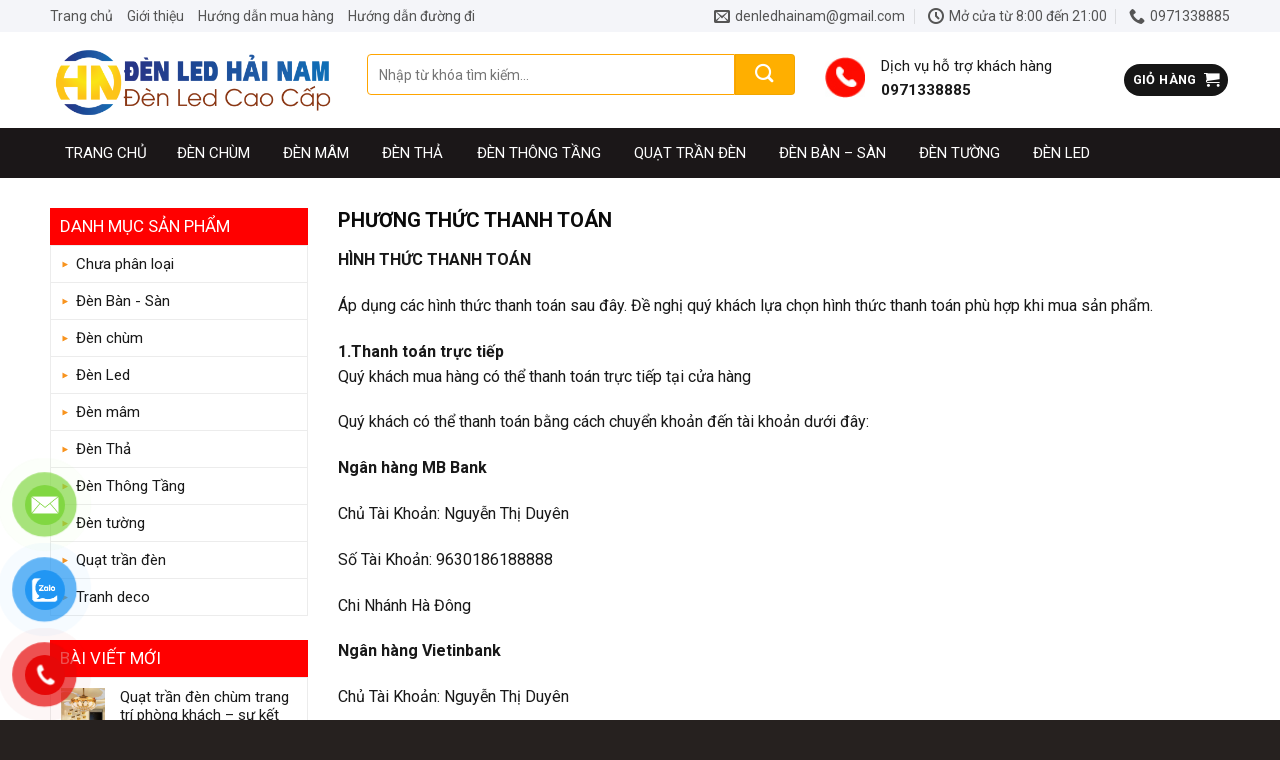

--- FILE ---
content_type: text/html; charset=UTF-8
request_url: https://denledgiatot.vn/phuong-thuc-thanh-toan/
body_size: 22745
content:
<!DOCTYPE html>
<!--[if IE 9 ]> <html lang="vi" class="ie9 loading-site no-js"> <![endif]-->
<!--[if IE 8 ]> <html lang="vi" class="ie8 loading-site no-js"> <![endif]-->
<!--[if (gte IE 9)|!(IE)]><!--><html lang="vi" class="loading-site no-js"> <!--<![endif]-->
<head>
	<meta charset="UTF-8" />
	<link rel="profile" href="http://gmpg.org/xfn/11" />
	<link rel="pingback" href="https://denledgiatot.vn/xmlrpc.php" />

	<script>(function(html){html.className = html.className.replace(/\bno-js\b/,'js')})(document.documentElement);</script>
<meta name='robots' content='index, follow, max-image-preview:large, max-snippet:-1, max-video-preview:-1' />
<meta name="viewport" content="width=device-width, initial-scale=1, maximum-scale=1" />
	<!-- This site is optimized with the Yoast SEO plugin v19.0 - https://yoast.com/wordpress/plugins/seo/ -->
	<title>Phương thức thanh toán - Đèn Led Hải Nam</title>
	<link rel="canonical" href="https://denledgiatot.vn/phuong-thuc-thanh-toan/" />
	<meta property="og:locale" content="vi_VN" />
	<meta property="og:type" content="article" />
	<meta property="og:title" content="Phương thức thanh toán - Đèn Led Hải Nam" />
	<meta property="og:description" content="HÌNH THỨC THANH TOÁN Áp dụng các hình thức thanh toán sau đây. Đề nghị quý khách lựa chọn hình thức thanh toán phù hợp khi mua sản phẩm. 1.Thanh toán trực tiếp  Quý khách mua hàng có thể thanh toán trực tiếp tại cửa hàng Quý khách có thể thanh toán bằng cách chuyển..." />
	<meta property="og:url" content="https://denledgiatot.vn/phuong-thuc-thanh-toan/" />
	<meta property="og:site_name" content="Đèn Led Hải Nam" />
	<meta property="article:modified_time" content="2022-06-09T09:56:20+00:00" />
	<meta name="twitter:card" content="summary_large_image" />
	<meta name="twitter:label1" content="Est. reading time" />
	<meta name="twitter:data1" content="1 phút" />
	<script type="application/ld+json" class="yoast-schema-graph">{"@context":"https://schema.org","@graph":[{"@type":"WebSite","@id":"https://denledgiatot.vn/#website","url":"https://denledgiatot.vn/","name":"Đèn Led Hải Nam","description":"Đèn Led cao cấp","potentialAction":[{"@type":"SearchAction","target":{"@type":"EntryPoint","urlTemplate":"https://denledgiatot.vn/?s={search_term_string}"},"query-input":"required name=search_term_string"}],"inLanguage":"vi"},{"@type":"WebPage","@id":"https://denledgiatot.vn/phuong-thuc-thanh-toan/#webpage","url":"https://denledgiatot.vn/phuong-thuc-thanh-toan/","name":"Phương thức thanh toán - Đèn Led Hải Nam","isPartOf":{"@id":"https://denledgiatot.vn/#website"},"datePublished":"2022-06-08T10:12:26+00:00","dateModified":"2022-06-09T09:56:20+00:00","breadcrumb":{"@id":"https://denledgiatot.vn/phuong-thuc-thanh-toan/#breadcrumb"},"inLanguage":"vi","potentialAction":[{"@type":"ReadAction","target":["https://denledgiatot.vn/phuong-thuc-thanh-toan/"]}]},{"@type":"BreadcrumbList","@id":"https://denledgiatot.vn/phuong-thuc-thanh-toan/#breadcrumb","itemListElement":[{"@type":"ListItem","position":1,"name":"Home","item":"https://denledgiatot.vn/"},{"@type":"ListItem","position":2,"name":"Phương thức thanh toán"}]}]}</script>
	<!-- / Yoast SEO plugin. -->


<link rel='dns-prefetch' href='//cdn.jsdelivr.net' />
<link rel='dns-prefetch' href='//use.fontawesome.com' />
<link rel='dns-prefetch' href='//fonts.googleapis.com' />
<link rel='dns-prefetch' href='//s.w.org' />
<link rel="alternate" type="application/rss+xml" title="Dòng thông tin Đèn Led Hải Nam &raquo;" href="https://denledgiatot.vn/feed/" />
<link rel="alternate" type="application/rss+xml" title="Dòng phản hồi Đèn Led Hải Nam &raquo;" href="https://denledgiatot.vn/comments/feed/" />
<link rel="prefetch" href="https://denledgiatot.vn/wp-content/themes/flatsome/assets/js/chunk.countup.fe2c1016.js" />
<link rel="prefetch" href="https://denledgiatot.vn/wp-content/themes/flatsome/assets/js/chunk.sticky-sidebar.a58a6557.js" />
<link rel="prefetch" href="https://denledgiatot.vn/wp-content/themes/flatsome/assets/js/chunk.tooltips.29144c1c.js" />
<link rel="prefetch" href="https://denledgiatot.vn/wp-content/themes/flatsome/assets/js/chunk.vendors-popups.947eca5c.js" />
<link rel="prefetch" href="https://denledgiatot.vn/wp-content/themes/flatsome/assets/js/chunk.vendors-slider.f0d2cbc9.js" />
<link rel='stylesheet' id='devvn-quickbuy-style-css'  href='https://denledgiatot.vn/wp-content/plugins/devvn-quick-buy/css/devvn-quick-buy.css?ver=2.1.3' type='text/css' media='all' />
<style id='woocommerce-inline-inline-css' type='text/css'>
.woocommerce form .form-row .required { visibility: visible; }
</style>
<link rel='stylesheet' id='pzf-style-css'  href='https://denledgiatot.vn/wp-content/plugins/button-contact-vr/css/style.css?ver=6.0.1' type='text/css' media='all' />
<link rel='stylesheet' id='font-awesome-official-css'  href='https://use.fontawesome.com/releases/v5.15.4/css/all.css' type='text/css' media='all' integrity="sha384-DyZ88mC6Up2uqS4h/KRgHuoeGwBcD4Ng9SiP4dIRy0EXTlnuz47vAwmeGwVChigm" crossorigin="anonymous" />
<link rel='stylesheet' id='flatsome-main-css'  href='https://denledgiatot.vn/wp-content/themes/flatsome/assets/css/flatsome.css?ver=3.15.5' type='text/css' media='all' />
<style id='flatsome-main-inline-css' type='text/css'>
@font-face {
				font-family: "fl-icons";
				font-display: block;
				src: url(https://denledgiatot.vn/wp-content/themes/flatsome/assets/css/icons/fl-icons.eot?v=3.15.5);
				src:
					url(https://denledgiatot.vn/wp-content/themes/flatsome/assets/css/icons/fl-icons.eot#iefix?v=3.15.5) format("embedded-opentype"),
					url(https://denledgiatot.vn/wp-content/themes/flatsome/assets/css/icons/fl-icons.woff2?v=3.15.5) format("woff2"),
					url(https://denledgiatot.vn/wp-content/themes/flatsome/assets/css/icons/fl-icons.ttf?v=3.15.5) format("truetype"),
					url(https://denledgiatot.vn/wp-content/themes/flatsome/assets/css/icons/fl-icons.woff?v=3.15.5) format("woff"),
					url(https://denledgiatot.vn/wp-content/themes/flatsome/assets/css/icons/fl-icons.svg?v=3.15.5#fl-icons) format("svg");
			}
</style>
<link rel='stylesheet' id='flatsome-shop-css'  href='https://denledgiatot.vn/wp-content/themes/flatsome/assets/css/flatsome-shop.css?ver=3.15.5' type='text/css' media='all' />
<link rel='stylesheet' id='flatsome-style-css'  href='https://denledgiatot.vn/wp-content/themes/flatsome-child/style.css?ver=3.0' type='text/css' media='all' />
<link rel='stylesheet' id='flatsome-googlefonts-css'  href='//fonts.googleapis.com/css?family=Roboto%3Aregular%2C700%2Cregular%2Cregular%7CDancing+Script%3Aregular%2C400&#038;display=swap&#038;ver=3.9' type='text/css' media='all' />
<link rel='stylesheet' id='font-awesome-official-v4shim-css'  href='https://use.fontawesome.com/releases/v5.15.4/css/v4-shims.css' type='text/css' media='all' integrity="sha384-Vq76wejb3QJM4nDatBa5rUOve+9gkegsjCebvV/9fvXlGWo4HCMR4cJZjjcF6Viv" crossorigin="anonymous" />
<style id='font-awesome-official-v4shim-inline-css' type='text/css'>
@font-face {
font-family: "FontAwesome";
font-display: block;
src: url("https://use.fontawesome.com/releases/v5.15.4/webfonts/fa-brands-400.eot"),
		url("https://use.fontawesome.com/releases/v5.15.4/webfonts/fa-brands-400.eot?#iefix") format("embedded-opentype"),
		url("https://use.fontawesome.com/releases/v5.15.4/webfonts/fa-brands-400.woff2") format("woff2"),
		url("https://use.fontawesome.com/releases/v5.15.4/webfonts/fa-brands-400.woff") format("woff"),
		url("https://use.fontawesome.com/releases/v5.15.4/webfonts/fa-brands-400.ttf") format("truetype"),
		url("https://use.fontawesome.com/releases/v5.15.4/webfonts/fa-brands-400.svg#fontawesome") format("svg");
}

@font-face {
font-family: "FontAwesome";
font-display: block;
src: url("https://use.fontawesome.com/releases/v5.15.4/webfonts/fa-solid-900.eot"),
		url("https://use.fontawesome.com/releases/v5.15.4/webfonts/fa-solid-900.eot?#iefix") format("embedded-opentype"),
		url("https://use.fontawesome.com/releases/v5.15.4/webfonts/fa-solid-900.woff2") format("woff2"),
		url("https://use.fontawesome.com/releases/v5.15.4/webfonts/fa-solid-900.woff") format("woff"),
		url("https://use.fontawesome.com/releases/v5.15.4/webfonts/fa-solid-900.ttf") format("truetype"),
		url("https://use.fontawesome.com/releases/v5.15.4/webfonts/fa-solid-900.svg#fontawesome") format("svg");
}

@font-face {
font-family: "FontAwesome";
font-display: block;
src: url("https://use.fontawesome.com/releases/v5.15.4/webfonts/fa-regular-400.eot"),
		url("https://use.fontawesome.com/releases/v5.15.4/webfonts/fa-regular-400.eot?#iefix") format("embedded-opentype"),
		url("https://use.fontawesome.com/releases/v5.15.4/webfonts/fa-regular-400.woff2") format("woff2"),
		url("https://use.fontawesome.com/releases/v5.15.4/webfonts/fa-regular-400.woff") format("woff"),
		url("https://use.fontawesome.com/releases/v5.15.4/webfonts/fa-regular-400.ttf") format("truetype"),
		url("https://use.fontawesome.com/releases/v5.15.4/webfonts/fa-regular-400.svg#fontawesome") format("svg");
unicode-range: U+F004-F005,U+F007,U+F017,U+F022,U+F024,U+F02E,U+F03E,U+F044,U+F057-F059,U+F06E,U+F070,U+F075,U+F07B-F07C,U+F080,U+F086,U+F089,U+F094,U+F09D,U+F0A0,U+F0A4-F0A7,U+F0C5,U+F0C7-F0C8,U+F0E0,U+F0EB,U+F0F3,U+F0F8,U+F0FE,U+F111,U+F118-F11A,U+F11C,U+F133,U+F144,U+F146,U+F14A,U+F14D-F14E,U+F150-F152,U+F15B-F15C,U+F164-F165,U+F185-F186,U+F191-F192,U+F1AD,U+F1C1-F1C9,U+F1CD,U+F1D8,U+F1E3,U+F1EA,U+F1F6,U+F1F9,U+F20A,U+F247-F249,U+F24D,U+F254-F25B,U+F25D,U+F267,U+F271-F274,U+F279,U+F28B,U+F28D,U+F2B5-F2B6,U+F2B9,U+F2BB,U+F2BD,U+F2C1-F2C2,U+F2D0,U+F2D2,U+F2DC,U+F2ED,U+F328,U+F358-F35B,U+F3A5,U+F3D1,U+F410,U+F4AD;
}
</style>
<script type="text/template" id="tmpl-variation-template">
	<div class="woocommerce-variation-description">{{{ data.variation.variation_description }}}</div>
	<div class="woocommerce-variation-price">{{{ data.variation.price_html }}}</div>
	<div class="woocommerce-variation-availability">{{{ data.variation.availability_html }}}</div>
</script>
<script type="text/template" id="tmpl-unavailable-variation-template">
	<p>Rất tiếc, sản phẩm này hiện không tồn tại. Hãy chọn một phương thức kết hợp khác.</p>
</script>
<script type='text/javascript' src='https://denledgiatot.vn/wp-includes/js/jquery/jquery.min.js?ver=3.6.0' id='jquery-core-js'></script>
<script type='text/javascript' src='https://denledgiatot.vn/wp-includes/js/jquery/jquery-migrate.min.js?ver=3.3.2' id='jquery-migrate-js'></script>
<link rel="https://api.w.org/" href="https://denledgiatot.vn/wp-json/" /><link rel="alternate" type="application/json" href="https://denledgiatot.vn/wp-json/wp/v2/pages/1394" /><link rel="EditURI" type="application/rsd+xml" title="RSD" href="https://denledgiatot.vn/xmlrpc.php?rsd" />
<link rel="wlwmanifest" type="application/wlwmanifest+xml" href="https://denledgiatot.vn/wp-includes/wlwmanifest.xml" /> 
<meta name="generator" content="WordPress 6.0.1" />
<meta name="generator" content="WooCommerce 6.5.1" />
<link rel='shortlink' href='https://denledgiatot.vn/?p=1394' />
<link rel="alternate" type="application/json+oembed" href="https://denledgiatot.vn/wp-json/oembed/1.0/embed?url=https%3A%2F%2Fdenledgiatot.vn%2Fphuong-thuc-thanh-toan%2F" />
<link rel="alternate" type="text/xml+oembed" href="https://denledgiatot.vn/wp-json/oembed/1.0/embed?url=https%3A%2F%2Fdenledgiatot.vn%2Fphuong-thuc-thanh-toan%2F&#038;format=xml" />
<style type = "text/css">
  .wt-carskin-light1 .wt-detailcnt,.wt-carskin-light2 .wt-detailcnt{
    background: #f7f7f7;
  }
  .wt-carskin-dark1 .wt-detailcnt , .wt-carskin-dark2 .wt-detailcnt{
    background: #414141;
  }
  .wt-downlink a{ color:#a7a7a7!important;border-color:#a7a7a7!important}
   .wt-downlink a:hover{ color:#309af7!important;border-color:#309af7!important}
  .wt-itemcnt .wt-overally.fadein-eff{ background-color:#000000;  }
  .wt-link-icon , .wt-zoom-icon{ color:#309af7!important; }
  .wt-title a{ color:#bbbbbb!important; }
   .wt-title a:hover{ color:#309af7!important; }
  
  .wt-text{ color:#a7a7a7 }
  .wt-detailcnt .wt-price-vis ins{ color:#309af7  }
  .wt-carskin-dark2 .wt-detailcnt .wt-title, .wt-carskin-dark2 .wt-detailcnt .wt-text, .wt-carskin-dark2 .wt-detailcnt .wt-price-vis{  border-color:#636363!important; }
  .wt-notify , .wt-onsale{ background:#309af7; color:#ffffff;  }
    
 </style>
	<style>.bg{opacity: 0; transition: opacity 1s; -webkit-transition: opacity 1s;} .bg-loaded{opacity: 1;}</style><!--[if IE]><link rel="stylesheet" type="text/css" href="https://denledgiatot.vn/wp-content/themes/flatsome/assets/css/ie-fallback.css"><script src="//cdnjs.cloudflare.com/ajax/libs/html5shiv/3.6.1/html5shiv.js"></script><script>var head = document.getElementsByTagName('head')[0],style = document.createElement('style');style.type = 'text/css';style.styleSheet.cssText = ':before,:after{content:none !important';head.appendChild(style);setTimeout(function(){head.removeChild(style);}, 0);</script><script src="https://denledgiatot.vn/wp-content/themes/flatsome/assets/libs/ie-flexibility.js"></script><![endif]-->	<noscript><style>.woocommerce-product-gallery{ opacity: 1 !important; }</style></noscript>
	<link rel="icon" href="https://denledgiatot.vn/wp-content/uploads/2022/06/cropped-favicon-32x32.png" sizes="32x32" />
<link rel="icon" href="https://denledgiatot.vn/wp-content/uploads/2022/06/cropped-favicon-192x192.png" sizes="192x192" />
<link rel="apple-touch-icon" href="https://denledgiatot.vn/wp-content/uploads/2022/06/cropped-favicon-180x180.png" />
<meta name="msapplication-TileImage" content="https://denledgiatot.vn/wp-content/uploads/2022/06/cropped-favicon-270x270.png" />
<style id="custom-css" type="text/css">:root {--primary-color: #161616;}.container-width, .full-width .ubermenu-nav, .container, .row{max-width: 1210px}.row.row-collapse{max-width: 1180px}.row.row-small{max-width: 1202.5px}.row.row-large{max-width: 1240px}.header-main{height: 96px}#logo img{max-height: 96px}#logo{width:287px;}#logo img{padding:4px 0;}.header-bottom{min-height: 50px}.header-top{min-height: 30px}.transparent .header-main{height: 30px}.transparent #logo img{max-height: 30px}.has-transparent + .page-title:first-of-type,.has-transparent + #main > .page-title,.has-transparent + #main > div > .page-title,.has-transparent + #main .page-header-wrapper:first-of-type .page-title{padding-top: 110px;}.header.show-on-scroll,.stuck .header-main{height:50px!important}.stuck #logo img{max-height: 50px!important}.search-form{ width: 71%;}.header-bg-color {background-color: rgba(255,255,255,0.9)}.header-bottom {background-color: #1b1718}.stuck .header-main .nav > li > a{line-height: 50px }.header-bottom-nav > li > a{line-height: 16px }@media (max-width: 549px) {.header-main{height: 70px}#logo img{max-height: 70px}}.main-menu-overlay{background-color: #f4f4f4}.nav-dropdown{font-size:98%}.header-top{background-color:#f4f5f9!important;}/* Color */.accordion-title.active, .has-icon-bg .icon .icon-inner,.logo a, .primary.is-underline, .primary.is-link, .badge-outline .badge-inner, .nav-outline > li.active> a,.nav-outline >li.active > a, .cart-icon strong,[data-color='primary'], .is-outline.primary{color: #161616;}/* Color !important */[data-text-color="primary"]{color: #161616!important;}/* Background Color */[data-text-bg="primary"]{background-color: #161616;}/* Background */.scroll-to-bullets a,.featured-title, .label-new.menu-item > a:after, .nav-pagination > li > .current,.nav-pagination > li > span:hover,.nav-pagination > li > a:hover,.has-hover:hover .badge-outline .badge-inner,button[type="submit"], .button.wc-forward:not(.checkout):not(.checkout-button), .button.submit-button, .button.primary:not(.is-outline),.featured-table .title,.is-outline:hover, .has-icon:hover .icon-label,.nav-dropdown-bold .nav-column li > a:hover, .nav-dropdown.nav-dropdown-bold > li > a:hover, .nav-dropdown-bold.dark .nav-column li > a:hover, .nav-dropdown.nav-dropdown-bold.dark > li > a:hover, .header-vertical-menu__opener ,.is-outline:hover, .tagcloud a:hover,.grid-tools a, input[type='submit']:not(.is-form), .box-badge:hover .box-text, input.button.alt,.nav-box > li > a:hover,.nav-box > li.active > a,.nav-pills > li.active > a ,.current-dropdown .cart-icon strong, .cart-icon:hover strong, .nav-line-bottom > li > a:before, .nav-line-grow > li > a:before, .nav-line > li > a:before,.banner, .header-top, .slider-nav-circle .flickity-prev-next-button:hover svg, .slider-nav-circle .flickity-prev-next-button:hover .arrow, .primary.is-outline:hover, .button.primary:not(.is-outline), input[type='submit'].primary, input[type='submit'].primary, input[type='reset'].button, input[type='button'].primary, .badge-inner{background-color: #161616;}/* Border */.nav-vertical.nav-tabs > li.active > a,.scroll-to-bullets a.active,.nav-pagination > li > .current,.nav-pagination > li > span:hover,.nav-pagination > li > a:hover,.has-hover:hover .badge-outline .badge-inner,.accordion-title.active,.featured-table,.is-outline:hover, .tagcloud a:hover,blockquote, .has-border, .cart-icon strong:after,.cart-icon strong,.blockUI:before, .processing:before,.loading-spin, .slider-nav-circle .flickity-prev-next-button:hover svg, .slider-nav-circle .flickity-prev-next-button:hover .arrow, .primary.is-outline:hover{border-color: #161616}.nav-tabs > li.active > a{border-top-color: #161616}.widget_shopping_cart_content .blockUI.blockOverlay:before { border-left-color: #161616 }.woocommerce-checkout-review-order .blockUI.blockOverlay:before { border-left-color: #161616 }/* Fill */.slider .flickity-prev-next-button:hover svg,.slider .flickity-prev-next-button:hover .arrow{fill: #161616;}/* Background Color */[data-icon-label]:after, .secondary.is-underline:hover,.secondary.is-outline:hover,.icon-label,.button.secondary:not(.is-outline),.button.alt:not(.is-outline), .badge-inner.on-sale, .button.checkout, .single_add_to_cart_button, .current .breadcrumb-step{ background-color:#ffaf00; }[data-text-bg="secondary"]{background-color: #ffaf00;}/* Color */.secondary.is-underline,.secondary.is-link, .secondary.is-outline,.stars a.active, .star-rating:before, .woocommerce-page .star-rating:before,.star-rating span:before, .color-secondary{color: #ffaf00}/* Color !important */[data-text-color="secondary"]{color: #ffaf00!important;}/* Border */.secondary.is-outline:hover{border-color:#ffaf00}@media screen and (max-width: 549px){body{font-size: 100%;}}body{font-family:"Roboto", sans-serif}body{font-weight: 0}body{color: #191919}.nav > li > a {font-family:"Roboto", sans-serif;}.mobile-sidebar-levels-2 .nav > li > ul > li > a {font-family:"Roboto", sans-serif;}.nav > li > a {font-weight: 0;}.mobile-sidebar-levels-2 .nav > li > ul > li > a {font-weight: 0;}h1,h2,h3,h4,h5,h6,.heading-font, .off-canvas-center .nav-sidebar.nav-vertical > li > a{font-family: "Roboto", sans-serif;}h1,h2,h3,h4,h5,h6,.heading-font,.banner h1,.banner h2{font-weight: 700;}h1,h2,h3,h4,h5,h6,.heading-font{color: #0a0a0a;}.alt-font{font-family: "Dancing Script", sans-serif;}.alt-font{font-weight: 400!important;}a{color: #ff000a;}a:hover{color: #d6040b;}.tagcloud a:hover{border-color: #d6040b;background-color: #d6040b;}.widget a{color: #191919;}.widget a:hover{color: #ff000a;}.widget .tagcloud a:hover{border-color: #ff000a; background-color: #ff000a;}.has-equal-box-heights .box-image {padding-top: 100%;}@media screen and (min-width: 550px){.products .box-vertical .box-image{min-width: 300px!important;width: 300px!important;}}.absolute-footer, html{background-color: #26211f}/* Custom CSS Mobile */@media (max-width: 549px){.off-canvas .nav-vertical>li>a {display: flex;flex-direction: column;align-items: center;justify-content: center;}.mfp-content ul.nav li {display: flex;align-items: center;justify-content: center;}}.label-new.menu-item > a:after{content:"New";}.label-hot.menu-item > a:after{content:"Hot";}.label-sale.menu-item > a:after{content:"Sale";}.label-popular.menu-item > a:after{content:"Popular";}</style>		<style type="text/css" id="wp-custom-css">
			/*************** ADD CUSTOM CSS HERE.   ***************/
input[type='search']{font-size:14px; box-shadow: none;
    border: 1px solid orange;
    border-top-left-radius: 4px;
    border-bottom-left-radius: 4px;
    height: 41px;}.searchform .button.icon {
    margin: 0;
    width: 60px;
    border-top-right-radius: 4px;
    border-bottom-right-radius: 4px;
    height: 41px;
}.header-bottom-nav > li > a {
    line-height: 16px;
    font-weight: normal;
    letter-spacing: 0;
    color: white !important;
	font-size: 15px;}
#top-bar li a{letter-spacing:0; color:#555; text-transform:none; font-size:14px}.icon-angle-down:before{display:none}
.header-bottom-nav > li{margin:0}
.header-bottom-nav > li a{padding-left:15px; padding-right:15px; line-height:30px}
.header-bottom-nav li:hover a, .header-bottom-nav li.active a{background:#ffaf00}.nav-dropdown{padding:10px; border:none}
.contact-header p{font-size:15px} .header-block-block-1{padding-top:22px}.flickity-page-dots .dot {
    width: 9px;
    height: 9px;
}
.tieu-chi-section .col{padding-bottom:0}
.tieu-chi-section .icon-box .icon-box-text{font-size:14px; margin-bottom:0}
.tieu-chi-section .icon-box:hover .icon-box-text, .tieu-chi-section .icon-box:hover h3{color:red}.section-title-normal span {
    margin-right: 15px;
    padding-bottom: 0;
    border-bottom: 0;
    margin-bottom: 0;
    background: #ffaf00;
    padding: 9px 15px;
    font-size: 17px;
    color: white;
    font-weight: normal;border-left: 2px solid #1d4f9b;
}.section-title-normal {
border-bottom: 1px dashed #d0d0d0;
    border-top: 1px dashed #d0d0d0;
    border-right: 1px dashed #d0d0d0;
}.section-title a {  
    font-size: 14px;
    font-weight: normal;
    color: black;
    font-style: italic;
    margin-right: 10px;
}
.tieu-chi-section .icon-box .icon-box-text h3{font-size:15px; margin-bottom:4px}
.section-title a:hover{color:red; text-decoration:underline}.section-title-container {
    margin-bottom: 5px;
}
.product-small.box .box-text{background:#f0f0f0; padding:10px 10px 15px 10px}
.product-small.box .product-title a{color:black; margin-bottom:10px}
.product-small.box .product-title{height:23px !important; overflow:hidden}
.product-small.box .price ins span, .product-small.box .price{color:#272727; font-size:23px}
.product-small.box .price del span{font-size:14px !important; }
.hdevvn-show-cats li a{text-transform:none;font-style: normal !important; padding-left:10px }
.category-section .col.large-12{padding-bottom:0}.category-section{padding-bottom:0 !important}

.hdevvn-show-cats li{float:left; display:inline-block; margin-bottom:0}
.hdevvn-show-cats{background:none !important; border-left:none !important}
.category-section .badge-container{margin:10px}
.category-section .badge-inner, .archive .badge-inner{font-size: 14px;
    font-weight: normal;background:url('/wp-content/uploads/2020/03/k.png'); background-size: 44px;}.product-small.box .product-title a:hover{text-decoration:underline; color:red}.nav-dropdown.nav-dropdown-default>li>a:hover{background:none}
.header-bottom-nav li:hover .nav-dropdown.nav-dropdown-default li a{background:none}.nav-dropdown {
    min-width: 1240px;
    border: none;
}.nav-dropdown li{width:20%; display:inline-block; float:left}
.nav-dropdown li a:hover{color:red; text-transform:underline}
.nav-dropdown li a{    font-weight:500;border-bottom: #c1b69b 1px dotted; padding-top:3px;padding-bottom:3px; font-size:15px; color:black}
.nav-dropdown li {    background: url(/wp-content/uploads/2020/03/ic1.gif) no-repeat left center; padding-left:5px}
.thi-cong-section .large-12{padding-bottom:0}
.thi-cong-section .flickity-slider>* {
    max-width: 500px!important;
}
.thi-cong-section .box .box-text h3{font-size:16px}.section-title-center span:after {
    content: "";
    display: table;
    clear: both;
    background: url(/wp-content/uploads/2020/03/line.png);
    width: 100%;
    height: 20px;
    background-repeat: no-repeat;
    background-position-x: center;
    background-position-y: bottom;
    padding-top: 0;
}
.thi-cong-section .box .box-text h3:hover{color:red; text-transform:underline}.section-title b{background:none}
.tin-tuc-section .large-12{padding-bottom:0}
.list-post-2 .post-item:last-child{border-bottom:none}.section-title-bold span {border: 0;
    padding: 0 10px 0 0;
    font-size: 19px;
    color: #464646;
    background: white;
}.list-post-2 .post-item .from_the_blog_excerpt{text-align:justify; font-size:13px !important}
.section-title-bold{margin-bottom: 0;
    margin-top: 10px;
    background: url(/wp-content/uploads/2020/03/b-1.gif);
    background-repeat: repeat-x;
    background-position-y: 6px;}
.list-post .post-item .from_the_blog_excerpt, .list-post-2 .post-item .from_the_blog_excerpt {font-size: 14px;
	color: #444444;}.box-blog-post .is-divider{display:None}
.list-post .post-item .post-title, .list-post-2 .post-item .post-title{margin-bottom:7px; color: #555;
    text-decoration: none;
    font-size: 15px;}
.tin-tuc-section .section-title-center span{font-size:22px}
.list-post-2 .post-item a:hover{color:black}
.list-post-2 .post-item{    border-bottom: 1px dotted #dedede;}
.list-post .post-item .box-text{border:1px solid #e0e0e0}.list-post .post-item .post-title:hover, .list-post-2 .post-item .post-title:hover{color:red; text-transform:underline}
.list-post-2 .post-item .box-text{padding:5px 0 5px 15px}
.footer-section ul li{margin-bottom:2px}
.footer-section .col{padding-bottom:0}
a.back-to-top{background:gray !important; color:white !important; border:none !important}.absolute-footer {
    padding: 10px;
    font-size: 14px;
    color: white !important
}.entry-header-text {
    padding: 0;
}.entry-content {
    padding-top: 0;
    padding-bottom: 0;
}
.blog-single .entry-content h3{font-size:17px}
.blog-single .entry-content h4{font-size:16px}
.blog-single .entry-content h2{font-size:18px}
.blog-single .entry-title{    font-size: 23px;
    color: #333;
    padding-bottom: 0;
}span.widget-title {
    font-size: 17px;
    font-weight: normal;
    background: red;
    padding: 10px;
    color: white;
    letter-spacing: 0;
    display: block;
    width: 100%;
}
.product-categories li a{font-size:15px}
.flatsome_recent_posts ul li{padding-left:10px; padding-right:10px}.recent-blog-posts a{font-size:15px}
.blog-single .entry-category a:hover{color:red}
.blog-single .entry-category a{ color:black; font-size:17px}
.blog-single .blog-share{text-align:left}
.blog-archive .large-9{padding-left:0}
.blog-archive .large-9 .badge{display:none}
.blog-archive .post-item .post-title{margin-bottom:10px}
.blog-archive .post-item a:hover{color:black}
.blog-archive .post-item .post-title:hover{color:red;}
.blog-archive .post-item .post-title{font-size:19px}
.blog-archive .page-numbers{text-align:left}.page-numbers a{background:black;color:white !important}.nav-pagination > li > .current{    border: 2px solid white;
    background: red;}
.blog-archive .page-title{text-align: left;
    letter-spacing: 0;
    text-transform: none;
    font-size: 20px;
}
.blog-archive #breadcrumbs, .blog-single #breadcrumbs{margin-bottom: 5px;
    text-align: left;
    font-size: 15px;}
.blog-archive .archive-page-header .large-12{padding-bottom:15px}
.blog-single .entry-category{    background: whitesmoke;
    padding: 10px;
    border-bottom: 1px dotted #cecece;
    margin-bottom: 15px;
    font-size: 18px;
    letter-spacing: 0;
    color: black;}
.product-categories li {background: url(/wp-content/uploads/2020/03/ic1.gif) no-repeat left center;
    padding-left: 25px;
    padding-right: 10px;
    background-position-x: 10px;}
.product-categories, .flatsome_recent_posts ul{border:1px solid #ececec;}
.blog-single .large-9{padding-left:0px}.is-divider{display:none}
.blog-single .entry-header .entry-meta{display:none}
.footer-section h3{font-size:18px}
.single-product .large-9{border-right:none !important; padding-right:0}
.single-product #product-sidebar{padding-left:20px; padding-top:20px}.product-main {
    padding: 20px 0;
}.breadcrumbs a {
    color: rgba(102,102,102,0.7);
    font-weight: normal;
    text-transform: none;
    font-size: 15px;
}
.single-product .product-short-description ul{display:inline-block; clear:both; margin-bottom:0}
.single-product .product-short-description ul li{    float: left;
    margin-bottom: 2px;
    width: 50%;
    font-size: 14px;
    color: #3e3e3e;
    background: url(/wp-content/uploads/2020/03/ic1.gif) no-repeat left center;
    padding-left: 10px;
    margin-left: 0;
    list-style: none;}.dc {
    border: #f15928 1px dashed;
    background-color: #f2f2f2;
    margin-top: 20px;
    padding: 6px 10px;
}.dc li {font-size:15px; 
	list-style:none; margin-bottom:0; margin-left:0 !important;
    line-height: 24px;
    background: url(/wp-content/uploads/2020/03/z.gif) no-repeat left center;
    padding-left: 15px;
}
.single-product .product-info .product-title{font-size: 22px;
    color: #333333;}.upd .te {
    padding-top: 15px;
    background: url(/wp-content/uploads/2020/03/te.png) no-repeat left 15px;
    padding-left: 25px;
    line-height: 19px;
} .te {background: url(/wp-content/uploads/2020/03/te.png) no-repeat left 0px;
    padding-left: 25px;
    line-height: 19px;
    padding-top: 0;
}.dc {
    border: #f15928 1px dashed;
    background-color: #f2f2f2;
    margin-top: 15px;
    padding: 6px 10px;
    margin-bottom: 15px;
}.product_meta>span {
    font-size: 15px;
}.single-product .product-info{padding-bottom:10px}
.header-nav .cart-item .nav-dropdown{min-width:auto}.single-product .product_meta {

    margin-bottom: 4px;
}

.devvn_price{font-size:22px; color:red}.product-summary .woocommerce-Price-currencySymbol{    vertical-align: inherit;}

.gia-giam{color:red; font-size:18px; }
.single-product .product-info .price ins span{color:red; font-size:28px;margin-top:15px}
.single-product .row-info{margin-bottom:5px}.product-summary .quantity {
    margin-bottom: 5px;
    margin-right: 8px;
}
.single-product .row-info2{font-size:15px}.devvn_single_price{margin-bottom:15px !important}
form{margin-bottom:0px}
.single-product
.row-info2 .right{width:60%; float:left; display:inline-block}.product-info .price {
    font-size: 1.5em;
	margin: 0;}
.row-info2 .left{width:40%; float:left; display:inline-block}
.row-info2{    display: inline-block;
    width: 100%;
    clear: both;}
.single-product .product-info{padding-top:0}.devvn_single_price span.label{width:110px !important}.product-summary .quantity{display:none}
.huong-dan-mua-hang a{color:white;} .huong-dan-mua-hang{    border-radius: 4px;
    background: #107dd4 !important;
    font-size: 15px;}
.single_add_to_cart_button{border-radius: 4px;
    font-size: 15px;}
.single-product .product-tabs{    background: #f7f7f7;margin-top:0 !important}.product-footer .woocommerce-tabs{
    padding: 0;
    border-top: 0;   
}
.single-product .woocommerce-tabs li{margin:0 3px}
.single-product .woocommerce-tabs li a{    background: #484848;
    padding-left: 14px;
    padding-right: 14px;
    color: white;
	font-size: 15px;    padding-top: 7px;
    padding-bottom: 7px;} .single-product .nav-line>li.active>a:before{display:none}
.single-product .nav-line>li:hover>a:before{display:none}
.single-product .nav-line>li.active>a{background:red}
.single-product .related .badge-container{display:none}
.related{border-top:none}
.related h3.product-section-title{background: #f1f1f1;
    padding: 10px;
    margin-bottom: 20px;
    letter-spacing: 0;
    font-size: 20px;}.woocommerce #reviews #comments h2 {
    font-size: 20px;
    margin-bottom: 21px;
}div#reviews.woocommerce-Reviews,.devvn_prod_cmt {
    width: 100%;
	max-width: 100%;}
.archive .badge-container{margin:10px}
.single-product .entry-content ul{margin-left:20px}
.single-product .product-main{padding-bottom:0}.stuck .header-main{display:none}
.sdt{color:red}
.off-canvas-left.mfp-ready .mfp-content{width:100%;     background: whitesmoke;}
.page-left-sidebar .large-3{border-right:none}
.page-left-sidebar .large-9{padding-left:0}h1.entry-title.mb {
    margin-bottom: 15px;
    font-size: 20px;
    letter-spacing: 0;
}
.page-left-sidebar #breadcrumbs{font-size: 15px;
	margin-bottom: 10px;}
.page-left-sidebar .page-inner h2{font-size:19px;}
.page-left-sidebar .page-inner h3{font-size:18px;}
.page-left-sidebar .page-inner h4{font-size:17px;}a.devvn_buy_now_style{max-width:100%}.devvn-popup-title, .popup-customer-info-group .devvn-order-btn{background:red}.devvn-popup-quickbuy{font-family:"roboto", sans-serif}.nut-mua-hang-2 {margin-bottom:15px;
    display: inline-block;
    width: 100%;
    margin-top: 20px;
    border: 1px solid #ececec;
    padding: 10px;
    border-radius: 4px;
}.nut-mua-hang-2 .cot1 {
    width: 14%;
    float: left;
    display: inline-block;
}.nut-mua-hang-2 .cot2 {
    padding-left: 10px;
    width: 60%;
    float: left;
    display: inline-block;
}.nut-mua-hang-2 .cot3 {
    padding-left: 10px;
    width: 26%;
    float: left;
    display: inline-block;
}.nut-mua-hang-2 .cot2 h3 {
    font-size: 18px;
    margin-bottom: 3px;
}.nut-mua-hang-2 .cot2 p {
    margin-bottom: 0;
    font-size: 14px;
    color: #a2a2a2;
    height: 68px;
    overflow: hidden;
}.nut-mua-hang-2 .cot3 p.des {
    margin-top: 5px;
    margin-bottom: 8px;
    font-size: 12px;
    text-align: center;
    color: #03A9F4;
}.nut-mua-hang-2 .cot3 a.devvn_buy_now_style {background:red;
    margin-bottom: 0;
    display: block !important;
    text-transform: none;
    font-size: 16px;
}
.nut-mua-hang-2 a.devvn_buy_now_style span, #nut-buy a.devvn_buy_now_style span{display:none}
.nut-mua-hang-2 ul li{    margin-bottom: 0;
    font-size: 14px;}
.nut-mua-hang-2 ul{margin-bottom:0; margin-left:20px}#nut-buy {
    border: 1px solid #ececec;
    border-radius: 5px;
    box-shadow: 2px 2px 10px #00000012;
    padding: 10px;
    text-align: center;
}#nut-buy img {
    border-radius: 99%;
    margin-bottom: 10px;
    border: 4px solid #d1f1ff;
}#nut-buy h3 {
    font-size: 17px;
}#nut-buy .price {
    margin-bottom: 10px;
}#nut-buy .price .del {
    text-decoration: line-through;
    color: gray;
    font-size: 14px;
}#nut-buy .price .ins {
    color: #ff0000;
    font-size: 18px;
    margin-left: 10px;
}#nut-buy p {
    font-size: 13px;
    color: gray;
    text-align: justify;
}#nut-buy p.des {
    text-align: center;
    color: #F44336;
}#nut-buy a.devvn_buy_now_style {background:red;
    display: block !important;
}.devvn_readmore_taxonomy_flatsome a {
    color: #ff0000 !important;
    display: block;
}.devvn_readmore_taxonomy_flatsome a:after{    border-top: 6px solid #ff0000 !important;}.devvn_readmore_taxonomy_flatsome_less a:after {
    border-top: 0 !important;
    border-left: 6px solid transparent;
    border-right: 6px solid transparent;
    border-bottom: 6px solid #ff0000 !important;
}

@media only screen and (max-width: 48em) {
/*************** ADD MOBILE ONLY CSS HERE  ***************/

.mfp-content ul.nav li a img{margin-right:0}
.mfp-content ul.nav li{background:white; height:105px; border: 1px solid #f3f3f3;padding: 5px;text-align:center; width:33.33% !important; float:left; display:inline-block}.product-categories, .flatsome_recent_posts ul{background:white}
.archive .category-page-row .col{padding:4px}
.archive .category-page-row, .archive .large-columns-3{margin-left:0 !important; margin-right:0 !important}.stuck .header-main{display:block !important}
.mfp-content ul.nav{display:inline-block; clear:both}
.page-left-sidebar .page-inner ul, .page-left-sidebar .page-inner ol{margin-left:20px !important}
.off-canvas .nav-vertical>li>a {
    padding-top: 5px;
    padding-bottom: 5px;
padding-left:0 !important;}
.off-canvas .nav-vertical li .toggle{display:none}
.category-section .row{margin-left:0 !important; margin-right:0 !important}
.category-section .col{padding:3px}.section-title-normal span{margin-right:0}.mfp-content ul li a span{display: block;
    text-transform: none;
    font-weight: normal;
    color: black;
}.product-small.box .product-title {margin-bottom:7px;
    height: 35px !important;
}.product-small.box .price del span{display:none}.product-small.box .price ins span, .product-small.box .price {
    color: #ff1100;
    font-size: 16px;
}.hdevvn-show-cats{display:none}
.list-post .post-item, .list-post-2 .post-item{flex-basis:50%; max-width:50%}
.tin-tuc-section .row{margin-left:0 !important; margin-right:0 !important}
.list-post-2 .post-item .box-text{padding-left:0}
.tin-tuc-section .col{padding:4px !important}.list-post .post-item .post-title, .list-post-2 .post-item .post-title{text-align:left; height:55px; overflow:hidden}.list-post .post-item .from_the_blog_excerpt, .list-post-2 .post-item .from_the_blog_excerpt {
    font-size: 14px;
    color: #444444;
    height: 63px;
    overflow: hidden;
    text-align: left;
}.blog-single .large-9, .blog-single .large-3,.blog-archive .large-9, .blog-archive .large-3{padding:5px}
.blog-single, .blog-archive{padding-top: 0px;
    padding-bottom: 0;
}.blog-archive .archive-page-header .large-12{padding:5px}
.blog-archive .post-item{flex-basis:50%; max-width:50%}.blog-archive .post-item .post-title {
    font-size: 15px;
}
.blog-archive .post-item .from_the_blog_excerpt {display:none}
.blog-archive .post-item .box-text{padding:7px 0}.blog-archive .post-item{padding:4px}
.blog-archive .large-9 .large-columns-1 {margin-left:0 !important; margin-right:0 !important}
.single-product .tieu-chi-section{display:none}
.single-product .large-9, .single-product .large-3{padding:5px}.product-main {
    padding: 0;
}
.single-product .product-main .large-5 {padding-bottom:10px}.single-product .product-info .price ins span{font-size:24px}.row-info2 .left{width:45%;}.single_add_to_cart_button {margin: 0 0 10px 0;
    font-size: 14px !important;
}
.related .product-small.col{padding:4px}
.related .large-columns-3{margin-left:0 !important; margin-right:0 !important}.product-info .breadcrumbs{font-size:14px}
.huong-dan-mua-hang{float:right}
}


p#billing_country_field 
{
display: none;
}

.product-info .price {
    margin: 1rem 0;
}

.widget_shopping_cart .button:first-child {
    color: #fff;
}

.nav-dropdown .product_list_widget {
    display: flex;
    flex-direction: column;
}

.nav-dropdown .product_list_widget li {
    flex: 1;
    width: 100%;
}

.nav-dropdown .product_list_widget li .remove.remove_from_cart_button {
    top: 0;
    border: 1px solid #000;
}


.callout.badge.badge-square .badge-inner {
    font-size: 14px;
    font-weight: normal;
    background: url(/wp-content/uploads/2020/03/k.png);
    background-size: 44px;
    background-size: contain;
    background-repeat: no-repeat;
}













		</style>
		</head>

<body class="page-template-default page page-id-1394 theme-flatsome woocommerce-no-js lightbox nav-dropdown-has-arrow nav-dropdown-has-shadow nav-dropdown-has-border page-template-left-sidebar page-template-left-sidebar-php">

<svg xmlns="http://www.w3.org/2000/svg" viewBox="0 0 0 0" width="0" height="0" focusable="false" role="none" style="visibility: hidden; position: absolute; left: -9999px; overflow: hidden;" ><defs><filter id="wp-duotone-dark-grayscale"><feColorMatrix color-interpolation-filters="sRGB" type="matrix" values=" .299 .587 .114 0 0 .299 .587 .114 0 0 .299 .587 .114 0 0 .299 .587 .114 0 0 " /><feComponentTransfer color-interpolation-filters="sRGB" ><feFuncR type="table" tableValues="0 0.49803921568627" /><feFuncG type="table" tableValues="0 0.49803921568627" /><feFuncB type="table" tableValues="0 0.49803921568627" /><feFuncA type="table" tableValues="1 1" /></feComponentTransfer><feComposite in2="SourceGraphic" operator="in" /></filter></defs></svg><svg xmlns="http://www.w3.org/2000/svg" viewBox="0 0 0 0" width="0" height="0" focusable="false" role="none" style="visibility: hidden; position: absolute; left: -9999px; overflow: hidden;" ><defs><filter id="wp-duotone-grayscale"><feColorMatrix color-interpolation-filters="sRGB" type="matrix" values=" .299 .587 .114 0 0 .299 .587 .114 0 0 .299 .587 .114 0 0 .299 .587 .114 0 0 " /><feComponentTransfer color-interpolation-filters="sRGB" ><feFuncR type="table" tableValues="0 1" /><feFuncG type="table" tableValues="0 1" /><feFuncB type="table" tableValues="0 1" /><feFuncA type="table" tableValues="1 1" /></feComponentTransfer><feComposite in2="SourceGraphic" operator="in" /></filter></defs></svg><svg xmlns="http://www.w3.org/2000/svg" viewBox="0 0 0 0" width="0" height="0" focusable="false" role="none" style="visibility: hidden; position: absolute; left: -9999px; overflow: hidden;" ><defs><filter id="wp-duotone-purple-yellow"><feColorMatrix color-interpolation-filters="sRGB" type="matrix" values=" .299 .587 .114 0 0 .299 .587 .114 0 0 .299 .587 .114 0 0 .299 .587 .114 0 0 " /><feComponentTransfer color-interpolation-filters="sRGB" ><feFuncR type="table" tableValues="0.54901960784314 0.98823529411765" /><feFuncG type="table" tableValues="0 1" /><feFuncB type="table" tableValues="0.71764705882353 0.25490196078431" /><feFuncA type="table" tableValues="1 1" /></feComponentTransfer><feComposite in2="SourceGraphic" operator="in" /></filter></defs></svg><svg xmlns="http://www.w3.org/2000/svg" viewBox="0 0 0 0" width="0" height="0" focusable="false" role="none" style="visibility: hidden; position: absolute; left: -9999px; overflow: hidden;" ><defs><filter id="wp-duotone-blue-red"><feColorMatrix color-interpolation-filters="sRGB" type="matrix" values=" .299 .587 .114 0 0 .299 .587 .114 0 0 .299 .587 .114 0 0 .299 .587 .114 0 0 " /><feComponentTransfer color-interpolation-filters="sRGB" ><feFuncR type="table" tableValues="0 1" /><feFuncG type="table" tableValues="0 0.27843137254902" /><feFuncB type="table" tableValues="0.5921568627451 0.27843137254902" /><feFuncA type="table" tableValues="1 1" /></feComponentTransfer><feComposite in2="SourceGraphic" operator="in" /></filter></defs></svg><svg xmlns="http://www.w3.org/2000/svg" viewBox="0 0 0 0" width="0" height="0" focusable="false" role="none" style="visibility: hidden; position: absolute; left: -9999px; overflow: hidden;" ><defs><filter id="wp-duotone-midnight"><feColorMatrix color-interpolation-filters="sRGB" type="matrix" values=" .299 .587 .114 0 0 .299 .587 .114 0 0 .299 .587 .114 0 0 .299 .587 .114 0 0 " /><feComponentTransfer color-interpolation-filters="sRGB" ><feFuncR type="table" tableValues="0 0" /><feFuncG type="table" tableValues="0 0.64705882352941" /><feFuncB type="table" tableValues="0 1" /><feFuncA type="table" tableValues="1 1" /></feComponentTransfer><feComposite in2="SourceGraphic" operator="in" /></filter></defs></svg><svg xmlns="http://www.w3.org/2000/svg" viewBox="0 0 0 0" width="0" height="0" focusable="false" role="none" style="visibility: hidden; position: absolute; left: -9999px; overflow: hidden;" ><defs><filter id="wp-duotone-magenta-yellow"><feColorMatrix color-interpolation-filters="sRGB" type="matrix" values=" .299 .587 .114 0 0 .299 .587 .114 0 0 .299 .587 .114 0 0 .299 .587 .114 0 0 " /><feComponentTransfer color-interpolation-filters="sRGB" ><feFuncR type="table" tableValues="0.78039215686275 1" /><feFuncG type="table" tableValues="0 0.94901960784314" /><feFuncB type="table" tableValues="0.35294117647059 0.47058823529412" /><feFuncA type="table" tableValues="1 1" /></feComponentTransfer><feComposite in2="SourceGraphic" operator="in" /></filter></defs></svg><svg xmlns="http://www.w3.org/2000/svg" viewBox="0 0 0 0" width="0" height="0" focusable="false" role="none" style="visibility: hidden; position: absolute; left: -9999px; overflow: hidden;" ><defs><filter id="wp-duotone-purple-green"><feColorMatrix color-interpolation-filters="sRGB" type="matrix" values=" .299 .587 .114 0 0 .299 .587 .114 0 0 .299 .587 .114 0 0 .299 .587 .114 0 0 " /><feComponentTransfer color-interpolation-filters="sRGB" ><feFuncR type="table" tableValues="0.65098039215686 0.40392156862745" /><feFuncG type="table" tableValues="0 1" /><feFuncB type="table" tableValues="0.44705882352941 0.4" /><feFuncA type="table" tableValues="1 1" /></feComponentTransfer><feComposite in2="SourceGraphic" operator="in" /></filter></defs></svg><svg xmlns="http://www.w3.org/2000/svg" viewBox="0 0 0 0" width="0" height="0" focusable="false" role="none" style="visibility: hidden; position: absolute; left: -9999px; overflow: hidden;" ><defs><filter id="wp-duotone-blue-orange"><feColorMatrix color-interpolation-filters="sRGB" type="matrix" values=" .299 .587 .114 0 0 .299 .587 .114 0 0 .299 .587 .114 0 0 .299 .587 .114 0 0 " /><feComponentTransfer color-interpolation-filters="sRGB" ><feFuncR type="table" tableValues="0.098039215686275 1" /><feFuncG type="table" tableValues="0 0.66274509803922" /><feFuncB type="table" tableValues="0.84705882352941 0.41960784313725" /><feFuncA type="table" tableValues="1 1" /></feComponentTransfer><feComposite in2="SourceGraphic" operator="in" /></filter></defs></svg>
<a class="skip-link screen-reader-text" href="#main">Skip to content</a>

<div id="wrapper">

	
	<header id="header" class="header has-sticky sticky-jump sticky-hide-on-scroll">
		<div class="header-wrapper">
			<div id="top-bar" class="header-top hide-for-medium">
    <div class="flex-row container">
      <div class="flex-col hide-for-medium flex-left">
          <ul class="nav nav-left medium-nav-center nav-small  nav-">
              <li id="menu-item-1005" class="menu-item menu-item-type-post_type menu-item-object-page menu-item-home menu-item-1005 menu-item-design-default"><a href="https://denledgiatot.vn/" class="nav-top-link">Trang chủ</a></li>
<li id="menu-item-1004" class="menu-item menu-item-type-post_type menu-item-object-page menu-item-1004 menu-item-design-default"><a href="https://denledgiatot.vn/gioi-thieu/" class="nav-top-link">Giới thiệu</a></li>
<li id="menu-item-1003" class="menu-item menu-item-type-post_type menu-item-object-page menu-item-1003 menu-item-design-default"><a href="https://denledgiatot.vn/huong-dan-mua-hang/" class="nav-top-link">Hướng dẫn mua hàng</a></li>
<li id="menu-item-1002" class="menu-item menu-item-type-post_type menu-item-object-page menu-item-1002 menu-item-design-default"><a href="https://denledgiatot.vn/huong-dan-duong-di/" class="nav-top-link">Hướng dẫn đường đi</a></li>
          </ul>
      </div>

      <div class="flex-col hide-for-medium flex-center">
          <ul class="nav nav-center nav-small  nav-">
                        </ul>
      </div>

      <div class="flex-col hide-for-medium flex-right">
         <ul class="nav top-bar-nav nav-right nav-small  nav-">
              <li class="header-contact-wrapper">
		<ul id="header-contact" class="nav nav-divided nav-uppercase header-contact">
		
						<li class="">
			  <a href="mailto:denledhainam@gmail.com" class="tooltip" title="denledhainam@gmail.com">
				  <i class="icon-envelop" style="font-size:16px;"></i>			       <span>
			       	denledhainam@gmail.com			       </span>
			  </a>
			</li>
					
						<li class="">
			  <a class="tooltip" title="Mở cửa từ 8:00 đến 21:00  ">
			  	   <i class="icon-clock" style="font-size:16px;"></i>			        <span>Mở cửa từ 8:00 đến 21:00 </span>
			  </a>
			 </li>
			
						<li class="">
			  <a href="tel:0971338885" class="tooltip" title="0971338885">
			     <i class="icon-phone" style="font-size:16px;"></i>			      <span>0971338885</span>
			  </a>
			</li>
				</ul>
</li>          </ul>
      </div>

      
    </div>
</div>
<div id="masthead" class="header-main ">
      <div class="header-inner flex-row container logo-left medium-logo-center" role="navigation">

          <!-- Logo -->
          <div id="logo" class="flex-col logo">
            
<!-- Header logo -->
<a href="https://denledgiatot.vn/" title="Đèn Led Hải Nam - Đèn Led cao cấp" rel="home">
		<img width="1020" height="279" src="https://denledgiatot.vn/wp-content/uploads/2022/06/logo_hn-1024x280.png" class="header_logo header-logo" alt="Đèn Led Hải Nam"/><img  width="1020" height="279" src="https://denledgiatot.vn/wp-content/uploads/2022/06/logo_hn-1024x280.png" class="header-logo-dark" alt="Đèn Led Hải Nam"/></a>
          </div>

          <!-- Mobile Left Elements -->
          <div class="flex-col show-for-medium flex-left">
            <ul class="mobile-nav nav nav-left ">
              <li class="nav-icon has-icon">
  <div class="header-button">		<a href="#" data-open="#main-menu" data-pos="left" data-bg="main-menu-overlay" data-color="" class="icon primary button round is-small" aria-label="Menu" aria-controls="main-menu" aria-expanded="false">
		
		  <i class="icon-menu" ></i>
		  		</a>
	 </div> </li>            </ul>
          </div>

          <!-- Left Elements -->
          <div class="flex-col hide-for-medium flex-left
            flex-grow">
            <ul class="header-nav header-nav-main nav nav-left  nav-uppercase" >
              <li class="header-block"><div class="header-block-block-1"><div class="row contact-header"  id="row-1795047619">


	<div id="col-951597767" class="col medium-7 small-12 large-7"  >
				<div class="col-inner"  >
			
			

<div class="searchform-wrapper ux-search-box relative is-normal"><form role="search" method="get" class="searchform" action="https://denledgiatot.vn/">
	<div class="flex-row relative">
						<div class="flex-col flex-grow">
			<label class="screen-reader-text" for="woocommerce-product-search-field-0">Tìm kiếm:</label>
			<input type="search" id="woocommerce-product-search-field-0" class="search-field mb-0" placeholder="Nhập từ khóa tìm kiếm..." value="" name="s" />
			<input type="hidden" name="post_type" value="product" />
					</div>
		<div class="flex-col">
			<button type="submit" value="Tìm kiếm" class="ux-search-submit submit-button secondary button icon mb-0" aria-label="Submit">
				<i class="icon-search" ></i>			</button>
		</div>
	</div>
	<div class="live-search-results text-left z-top"></div>
</form>
</div>


		</div>
					</div>

	

	<div id="col-1894633169" class="col medium-5 small-12 large-5"  >
				<div class="col-inner"  >
			
			


		<div class="icon-box featured-box icon-box-left text-left"  >
					<div class="icon-box-img" style="width: 40px">
				<div class="icon">
					<div class="icon-inner" >
						<img width="36" height="37" src="https://denledgiatot.vn/wp-content/uploads/2020/03/t.gif" class="attachment-medium size-medium" alt="" loading="lazy" />					</div>
				</div>
			</div>
				<div class="icon-box-text last-reset">
									

<p>Dịch vụ hỗ trợ khách hàng</p>
<p><b>0971338885</b></p>


		</div>
	</div>
	
	

		</div>
					</div>

	

</div></div></li>            </ul>
          </div>

          <!-- Right Elements -->
          <div class="flex-col hide-for-medium flex-right">
            <ul class="header-nav header-nav-main nav nav-right  nav-uppercase">
              <li class="cart-item has-icon has-dropdown">
<div class="header-button">
<a href="https://denledgiatot.vn/gio-hang/" title="Giỏ hàng" class="header-cart-link icon primary button circle is-small">


<span class="header-cart-title">
   Giỏ hàng     </span>

    <i class="icon-shopping-cart"
    data-icon-label="0">
  </i>
  </a>
</div>
 <ul class="nav-dropdown nav-dropdown-default">
    <li class="html widget_shopping_cart">
      <div class="widget_shopping_cart_content">
        

	<p class="woocommerce-mini-cart__empty-message">Chưa có sản phẩm trong giỏ hàng.</p>


      </div>
    </li>
     </ul>

</li>
            </ul>
          </div>

          <!-- Mobile Right Elements -->
          <div class="flex-col show-for-medium flex-right">
            <ul class="mobile-nav nav nav-right ">
              <li class="cart-item has-icon">

<div class="header-button">      <a href="https://denledgiatot.vn/gio-hang/" class="header-cart-link off-canvas-toggle nav-top-link icon primary button circle is-small" data-open="#cart-popup" data-class="off-canvas-cart" title="Giỏ hàng" data-pos="right">
  
    <i class="icon-shopping-cart"
    data-icon-label="0">
  </i>
  </a>
</div>

  <!-- Cart Sidebar Popup -->
  <div id="cart-popup" class="mfp-hide widget_shopping_cart">
  <div class="cart-popup-inner inner-padding">
      <div class="cart-popup-title text-center">
          <h4 class="uppercase">Giỏ hàng</h4>
          <div class="is-divider"></div>
      </div>
      <div class="widget_shopping_cart_content">
          

	<p class="woocommerce-mini-cart__empty-message">Chưa có sản phẩm trong giỏ hàng.</p>


      </div>
             <div class="cart-sidebar-content relative"></div>  </div>
  </div>

</li>
            </ul>
          </div>

      </div>
     
            <div class="container"><div class="top-divider full-width"></div></div>
      </div><div id="wide-nav" class="header-bottom wide-nav nav-dark">
    <div class="flex-row container">

                        <div class="flex-col hide-for-medium flex-left">
                <ul class="nav header-nav header-bottom-nav nav-left  nav-size-large nav-spacing-large nav-uppercase">
                    <li id="menu-item-1006" class="menu-item menu-item-type-post_type menu-item-object-page menu-item-home menu-item-1006 menu-item-design-default"><a href="https://denledgiatot.vn/" class="nav-top-link">Trang chủ</a></li>
<li id="menu-item-905" class="menu-item menu-item-type-taxonomy menu-item-object-product_cat menu-item-has-children menu-item-905 menu-item-design-default has-dropdown"><a href="https://denledgiatot.vn/danh-muc-san-pham/den-chum/" class="nav-top-link">Đèn chùm<i class="icon-angle-down" ></i></a>
<ul class="sub-menu nav-dropdown nav-dropdown-default">
	<li id="menu-item-1186" class="menu-item menu-item-type-taxonomy menu-item-object-product_cat menu-item-1186"><a href="https://denledgiatot.vn/danh-muc-san-pham/den-chum/den-chum-pha-le-ban-chay/">Đèn Chùm Pha Lê Bán Chạy</a></li>
	<li id="menu-item-1189" class="menu-item menu-item-type-taxonomy menu-item-object-product_cat menu-item-1189"><a href="https://denledgiatot.vn/danh-muc-san-pham/den-chum/den-chum-pha-le-2022/">Đèn Chùm Pha Lê 2022</a></li>
	<li id="menu-item-912" class="menu-item menu-item-type-taxonomy menu-item-object-product_cat menu-item-912"><a href="https://denledgiatot.vn/danh-muc-san-pham/den-chum/den-chum-pha-le/">Đèn chùm pha lê</a></li>
	<li id="menu-item-910" class="menu-item menu-item-type-taxonomy menu-item-object-product_cat menu-item-910"><a href="https://denledgiatot.vn/danh-muc-san-pham/den-chum/den-chum-dong/">Đèn chùm đồng</a></li>
	<li id="menu-item-913" class="menu-item menu-item-type-taxonomy menu-item-object-product_cat menu-item-913"><a href="https://denledgiatot.vn/danh-muc-san-pham/den-chum/den-chum-phong-khach/">Đèn chùm phòng khách</a></li>
	<li id="menu-item-1187" class="menu-item menu-item-type-taxonomy menu-item-object-product_cat menu-item-1187"><a href="https://denledgiatot.vn/danh-muc-san-pham/den-chum/den-chum-pha-le-serips/">Đèn Chùm Pha Lê Serips</a></li>
	<li id="menu-item-908" class="menu-item menu-item-type-taxonomy menu-item-object-product_cat menu-item-908"><a href="https://denledgiatot.vn/danh-muc-san-pham/den-chum/den-chum-co-dien/">Đèn chùm cổ điển</a></li>
	<li id="menu-item-909" class="menu-item menu-item-type-taxonomy menu-item-object-product_cat menu-item-909"><a href="https://denledgiatot.vn/danh-muc-san-pham/den-chum/den-chum-don-gian/">Đèn chùm đơn giản</a></li>
	<li id="menu-item-907" class="menu-item menu-item-type-taxonomy menu-item-object-product_cat menu-item-907"><a href="https://denledgiatot.vn/danh-muc-san-pham/den-chum/den-chum-chau-au/">Đèn chùm Châu Âu</a></li>
	<li id="menu-item-911" class="menu-item menu-item-type-taxonomy menu-item-object-product_cat menu-item-911"><a href="https://denledgiatot.vn/danh-muc-san-pham/den-chum/den-chum-led/">Đèn chùm LED</a></li>
	<li id="menu-item-1188" class="menu-item menu-item-type-taxonomy menu-item-object-product_cat menu-item-1188"><a href="https://denledgiatot.vn/danh-muc-san-pham/den-chum/den-chum-phong-khach-nho/">Đèn Chùm Phòng Khách Nhỏ</a></li>
	<li id="menu-item-1191" class="menu-item menu-item-type-taxonomy menu-item-object-product_cat menu-item-1191"><a href="https://denledgiatot.vn/danh-muc-san-pham/den-chum/den-chum-nen/">Đèn Chùm Nến</a></li>
	<li id="menu-item-915" class="menu-item menu-item-type-taxonomy menu-item-object-product_cat menu-item-915"><a href="https://denledgiatot.vn/danh-muc-san-pham/den-chum/den-chum-trang-tri-gia-re/">Đèn chùm trang trí giá rẻ</a></li>
	<li id="menu-item-914" class="menu-item menu-item-type-taxonomy menu-item-object-product_cat menu-item-914"><a href="https://denledgiatot.vn/danh-muc-san-pham/den-chum/den-chum-phong-ngu/">Đèn chùm phòng ngủ</a></li>
	<li id="menu-item-906" class="menu-item menu-item-type-taxonomy menu-item-object-product_cat menu-item-906"><a href="https://denledgiatot.vn/danh-muc-san-pham/den-chum/den-chum-bat-da-tu-nhien/">Đèn chùm bát đá tự nhiên</a></li>
	<li id="menu-item-916" class="menu-item menu-item-type-taxonomy menu-item-object-product_cat menu-item-916"><a href="https://denledgiatot.vn/danh-muc-san-pham/den-chum/den-chum-y/">Đèn chùm ý</a></li>
	<li id="menu-item-1190" class="menu-item menu-item-type-taxonomy menu-item-object-product_cat menu-item-1190"><a href="https://denledgiatot.vn/danh-muc-san-pham/den-chum/den-chum-hop-kim/">Đèn Chùm Hợp Kim</a></li>
	<li id="menu-item-1194" class="menu-item menu-item-type-taxonomy menu-item-object-product_cat menu-item-1194"><a href="https://denledgiatot.vn/danh-muc-san-pham/den-chum/den-chum-dong-italy/">Đèn Chùm Đồng ITALY</a></li>
</ul>
</li>
<li id="menu-item-923" class="menu-item menu-item-type-taxonomy menu-item-object-product_cat menu-item-has-children menu-item-923 menu-item-design-default has-dropdown"><a href="https://denledgiatot.vn/danh-muc-san-pham/den-mam/" class="nav-top-link">Đèn mâm<i class="icon-angle-down" ></i></a>
<ul class="sub-menu nav-dropdown nav-dropdown-default">
	<li id="menu-item-929" class="menu-item menu-item-type-taxonomy menu-item-object-product_cat menu-item-929"><a href="https://denledgiatot.vn/danh-muc-san-pham/den-mam/den-mam-pha-le-cao-cap/">Đèn mâm pha lê cao cấp</a></li>
	<li id="menu-item-926" class="menu-item menu-item-type-taxonomy menu-item-object-product_cat menu-item-926"><a href="https://denledgiatot.vn/danh-muc-san-pham/den-mam/den-mam-hien-dai/">Đèn mâm hiện đại</a></li>
	<li id="menu-item-925" class="menu-item menu-item-type-taxonomy menu-item-object-product_cat menu-item-925"><a href="https://denledgiatot.vn/danh-muc-san-pham/den-mam/den-mam-gia-re/">Đèn mâm giá rẻ</a></li>
	<li id="menu-item-1199" class="menu-item menu-item-type-taxonomy menu-item-object-product_cat menu-item-1199"><a href="https://denledgiatot.vn/danh-muc-san-pham/den-mam/den-mam-pha-le-thiet-ke/">Đèn Mâm Pha Lê Thiết Kế</a></li>
	<li id="menu-item-1197" class="menu-item menu-item-type-taxonomy menu-item-object-product_cat menu-item-1197"><a href="https://denledgiatot.vn/danh-muc-san-pham/den-mam/den-mam-led-vuong/">Đèn Mâm Led Vuông</a></li>
	<li id="menu-item-927" class="menu-item menu-item-type-taxonomy menu-item-object-product_cat menu-item-927"><a href="https://denledgiatot.vn/danh-muc-san-pham/den-mam/den-mam-led-tron/">Đèn mâm led tròn</a></li>
	<li id="menu-item-924" class="menu-item menu-item-type-taxonomy menu-item-object-product_cat menu-item-924"><a href="https://denledgiatot.vn/danh-muc-san-pham/den-mam/den-mam-cho-phong-khach/">Đèn mâm cho phòng khách</a></li>
	<li id="menu-item-1195" class="menu-item menu-item-type-taxonomy menu-item-object-product_cat menu-item-1195"><a href="https://denledgiatot.vn/danh-muc-san-pham/den-mam/den-mam-italia/">Đèn Mâm Italia</a></li>
	<li id="menu-item-1201" class="menu-item menu-item-type-taxonomy menu-item-object-product_cat menu-item-1201"><a href="https://denledgiatot.vn/danh-muc-san-pham/den-mam/den-mam-cho-be/">Đèn Mâm Cho Bé</a></li>
	<li id="menu-item-1200" class="menu-item menu-item-type-taxonomy menu-item-object-product_cat menu-item-1200"><a href="https://denledgiatot.vn/danh-muc-san-pham/den-mam/den-mam-dong-da/">Đèn Mâm Đồng Đá</a></li>
</ul>
</li>
<li id="menu-item-1243" class="menu-item menu-item-type-taxonomy menu-item-object-product_cat menu-item-has-children menu-item-1243 menu-item-design-default has-dropdown"><a href="https://denledgiatot.vn/danh-muc-san-pham/den-tha/" class="nav-top-link">Đèn Thả<i class="icon-angle-down" ></i></a>
<ul class="sub-menu nav-dropdown nav-dropdown-default">
	<li id="menu-item-1244" class="menu-item menu-item-type-taxonomy menu-item-object-product_cat menu-item-1244"><a href="https://denledgiatot.vn/danh-muc-san-pham/den-tha/den-tha-hien-dai/">Đèn Thả Hiện Đại</a></li>
	<li id="menu-item-1245" class="menu-item menu-item-type-taxonomy menu-item-object-product_cat menu-item-1245"><a href="https://denledgiatot.vn/danh-muc-san-pham/den-tha/den-chum-hien-dai/">Đèn Chùm Hiện Đại</a></li>
</ul>
</li>
<li id="menu-item-1246" class="menu-item menu-item-type-taxonomy menu-item-object-product_cat menu-item-has-children menu-item-1246 menu-item-design-default has-dropdown"><a href="https://denledgiatot.vn/danh-muc-san-pham/den-thong-tang/" class="nav-top-link">Đèn Thông Tầng<i class="icon-angle-down" ></i></a>
<ul class="sub-menu nav-dropdown nav-dropdown-default">
	<li id="menu-item-1248" class="menu-item menu-item-type-taxonomy menu-item-object-product_cat menu-item-1248"><a href="https://denledgiatot.vn/danh-muc-san-pham/den-thong-tang/den-pha-le-thong-tang/">Đèn Pha Lê Thông Tầng</a></li>
	<li id="menu-item-1249" class="menu-item menu-item-type-taxonomy menu-item-object-product_cat menu-item-1249"><a href="https://denledgiatot.vn/danh-muc-san-pham/den-thong-tang/den-mam-thong-tang/">Đèn Mâm Thông Tầng</a></li>
	<li id="menu-item-1247" class="menu-item menu-item-type-taxonomy menu-item-object-product_cat menu-item-1247"><a href="https://denledgiatot.vn/danh-muc-san-pham/den-thong-tang/den-thong-tang-serips/">Đèn Thông Tầng Serips</a></li>
</ul>
</li>
<li id="menu-item-944" class="menu-item menu-item-type-taxonomy menu-item-object-product_cat menu-item-has-children menu-item-944 menu-item-design-default has-dropdown"><a href="https://denledgiatot.vn/danh-muc-san-pham/quat-tran-den/" class="nav-top-link">Quạt trần đèn<i class="icon-angle-down" ></i></a>
<ul class="sub-menu nav-dropdown nav-dropdown-default">
	<li id="menu-item-1240" class="menu-item menu-item-type-taxonomy menu-item-object-product_cat menu-item-1240"><a href="https://denledgiatot.vn/danh-muc-san-pham/quat-tran-den/quat-tran-nhat-ban/">Quạt Trần Nhật Bản</a></li>
	<li id="menu-item-1242" class="menu-item menu-item-type-taxonomy menu-item-object-product_cat menu-item-1242"><a href="https://denledgiatot.vn/danh-muc-san-pham/quat-tran-den/quat-tran-den-asia/">Quạt Trần Đèn ASIA</a></li>
	<li id="menu-item-1236" class="menu-item menu-item-type-taxonomy menu-item-object-product_cat menu-item-1236"><a href="https://denledgiatot.vn/danh-muc-san-pham/quat-tran-den/quat-tran-den-mr-vu/">Quạt Trần Đèn Mr Vũ</a></li>
	<li id="menu-item-1238" class="menu-item menu-item-type-taxonomy menu-item-object-product_cat menu-item-1238"><a href="https://denledgiatot.vn/danh-muc-san-pham/quat-tran-den/quat-tran-my/">Quạt Trần Mỹ</a></li>
	<li id="menu-item-1239" class="menu-item menu-item-type-taxonomy menu-item-object-product_cat menu-item-1239"><a href="https://denledgiatot.vn/danh-muc-san-pham/quat-tran-den/quat-tran-nhap-khau-fanco/">Quạt Trần Nhập Khẩu FANCO</a></li>
	<li id="menu-item-1234" class="menu-item menu-item-type-taxonomy menu-item-object-product_cat menu-item-1234"><a href="https://denledgiatot.vn/danh-muc-san-pham/quat-tran-den/quat-tran-den-co-dien-quat-tran-den/">Quạt Trần Đèn Cổ Điển</a></li>
	<li id="menu-item-1230" class="menu-item menu-item-type-taxonomy menu-item-object-product_cat menu-item-1230"><a href="https://denledgiatot.vn/danh-muc-san-pham/quat-tran-den/quat-tran-canh-cup-canh/">Quạt Trần Cánh Cụp Cánh</a></li>
	<li id="menu-item-1241" class="menu-item menu-item-type-taxonomy menu-item-object-product_cat menu-item-1241"><a href="https://denledgiatot.vn/danh-muc-san-pham/quat-tran-den/quat-tran-panasonic/">Quạt Trần Panasonic</a></li>
	<li id="menu-item-1237" class="menu-item menu-item-type-taxonomy menu-item-object-product_cat menu-item-1237"><a href="https://denledgiatot.vn/danh-muc-san-pham/quat-tran-den/quat-tran-dien-co/">Quạt Trần Điện Cơ</a></li>
	<li id="menu-item-1231" class="menu-item menu-item-type-taxonomy menu-item-object-product_cat menu-item-1231"><a href="https://denledgiatot.vn/danh-muc-san-pham/quat-tran-den/quat-tran-den-canh-go-quat-tran-den/">Quạt Trần Đèn Cánh Gỗ</a></li>
</ul>
</li>
<li id="menu-item-899" class="menu-item menu-item-type-taxonomy menu-item-object-product_cat menu-item-has-children menu-item-899 menu-item-design-default has-dropdown"><a href="https://denledgiatot.vn/danh-muc-san-pham/den-ban-san/" class="nav-top-link">Đèn Bàn &#8211; Sàn<i class="icon-angle-down" ></i></a>
<ul class="sub-menu nav-dropdown nav-dropdown-default">
	<li id="menu-item-1227" class="menu-item menu-item-type-taxonomy menu-item-object-product_cat menu-item-1227"><a href="https://denledgiatot.vn/danh-muc-san-pham/den-ban-san/den-ban-serip-dong/">Đèn Bàn Serip Đồng</a></li>
	<li id="menu-item-1226" class="menu-item menu-item-type-taxonomy menu-item-object-product_cat menu-item-1226"><a href="https://denledgiatot.vn/danh-muc-san-pham/den-ban-san/den-ban-hien-dai/">Đèn Bàn Hiện Đại</a></li>
	<li id="menu-item-1225" class="menu-item menu-item-type-taxonomy menu-item-object-product_cat menu-item-1225"><a href="https://denledgiatot.vn/danh-muc-san-pham/den-ban-san/den-ban-co-dien/">Đèn Bàn Cổ Điển</a></li>
	<li id="menu-item-1228" class="menu-item menu-item-type-taxonomy menu-item-object-product_cat menu-item-1228"><a href="https://denledgiatot.vn/danh-muc-san-pham/den-ban-san/den-san-hien-dai/">Đèn Sàn Hiện Đại</a></li>
</ul>
</li>
<li id="menu-item-1202" class="menu-item menu-item-type-taxonomy menu-item-object-product_cat menu-item-has-children menu-item-1202 menu-item-design-default has-dropdown"><a href="https://denledgiatot.vn/danh-muc-san-pham/den-tuong/" class="nav-top-link">Đèn tường<i class="icon-angle-down" ></i></a>
<ul class="sub-menu nav-dropdown nav-dropdown-default">
	<li id="menu-item-1210" class="menu-item menu-item-type-taxonomy menu-item-object-product_cat menu-item-1210"><a href="https://denledgiatot.vn/danh-muc-san-pham/den-tuong/den-tuong-pha-le/">Đèn Tường Pha Lê</a></li>
	<li id="menu-item-1208" class="menu-item menu-item-type-taxonomy menu-item-object-product_cat menu-item-1208"><a href="https://denledgiatot.vn/danh-muc-san-pham/den-tuong/den-tuong-dong/">Đèn Tường Đồng</a></li>
	<li id="menu-item-1209" class="menu-item menu-item-type-taxonomy menu-item-object-product_cat menu-item-1209"><a href="https://denledgiatot.vn/danh-muc-san-pham/den-tuong/den-tuong-dong-italy/">Đèn Tường Đồng ITALY</a></li>
	<li id="menu-item-1206" class="menu-item menu-item-type-taxonomy menu-item-object-product_cat menu-item-1206"><a href="https://denledgiatot.vn/danh-muc-san-pham/den-tuong/den-treo-tuong-hien-dai/">Đèn treo tường hiện đại</a></li>
	<li id="menu-item-1207" class="menu-item menu-item-type-taxonomy menu-item-object-product_cat menu-item-1207"><a href="https://denledgiatot.vn/danh-muc-san-pham/den-tuong/den-tuong-co-dien/">Đèn Tường Cổ Điển</a></li>
	<li id="menu-item-1203" class="menu-item menu-item-type-taxonomy menu-item-object-product_cat menu-item-1203"><a href="https://denledgiatot.vn/danh-muc-san-pham/den-tuong/den-soi-tranh/">Đèn soi tranh</a></li>
	<li id="menu-item-1212" class="menu-item menu-item-type-taxonomy menu-item-object-product_cat menu-item-1212"><a href="https://denledgiatot.vn/danh-muc-san-pham/den-tuong/den-hat-trong-nha/">Đèn Hắt Trong Nhà</a></li>
	<li id="menu-item-1213" class="menu-item menu-item-type-taxonomy menu-item-object-product_cat menu-item-1213"><a href="https://denledgiatot.vn/danh-muc-san-pham/den-tuong/den-hat-ngoai-troi/">Đèn Hắt Ngoài Trời</a></li>
	<li id="menu-item-1205" class="menu-item menu-item-type-taxonomy menu-item-object-product_cat menu-item-1205"><a href="https://denledgiatot.vn/danh-muc-san-pham/den-tuong/den-tab-dau-giuong/">Đèn Tab Đầu Giường</a></li>
	<li id="menu-item-1211" class="menu-item menu-item-type-taxonomy menu-item-object-product_cat menu-item-1211"><a href="https://denledgiatot.vn/danh-muc-san-pham/den-tuong/den-tuong-serips/">Đèn Tường Serips</a></li>
	<li id="menu-item-1204" class="menu-item menu-item-type-taxonomy menu-item-object-product_cat menu-item-1204"><a href="https://denledgiatot.vn/danh-muc-san-pham/den-tuong/den-soi-tranh-dong/">Đèn Soi Tranh Đồng</a></li>
</ul>
</li>
<li id="menu-item-1214" class="menu-item menu-item-type-taxonomy menu-item-object-product_cat menu-item-has-children menu-item-1214 menu-item-design-default has-dropdown"><a href="https://denledgiatot.vn/danh-muc-san-pham/den-led/" class="nav-top-link">Đèn Led<i class="icon-angle-down" ></i></a>
<ul class="sub-menu nav-dropdown nav-dropdown-default">
	<li id="menu-item-1219" class="menu-item menu-item-type-taxonomy menu-item-object-product_cat menu-item-1219"><a href="https://denledgiatot.vn/danh-muc-san-pham/den-led/den-downlight-cao-cap/">Đèn Downlight Cao Cấp</a></li>
	<li id="menu-item-1216" class="menu-item menu-item-type-taxonomy menu-item-object-product_cat menu-item-1216"><a href="https://denledgiatot.vn/danh-muc-san-pham/den-led/den-am-tran-rang-dong/">Đèn Âm Trần Rạng Động</a></li>
	<li id="menu-item-1215" class="menu-item menu-item-type-taxonomy menu-item-object-product_cat menu-item-1215"><a href="https://denledgiatot.vn/danh-muc-san-pham/den-led/den-am-tran-philips/">Đèn Âm Trần Philips</a></li>
	<li id="menu-item-1218" class="menu-item menu-item-type-taxonomy menu-item-object-product_cat menu-item-1218"><a href="https://denledgiatot.vn/danh-muc-san-pham/den-led/den-dowlight-am-tran/">Đèn Dowlight Âm Trần</a></li>
	<li id="menu-item-1220" class="menu-item menu-item-type-taxonomy menu-item-object-product_cat menu-item-1220"><a href="https://denledgiatot.vn/danh-muc-san-pham/den-led/den-led-op-tran/">Đèn Led Ốp Trần</a></li>
	<li id="menu-item-1221" class="menu-item menu-item-type-taxonomy menu-item-object-product_cat menu-item-1221"><a href="https://denledgiatot.vn/danh-muc-san-pham/den-led/den-roi-ray/">Đèn Rọi Ray</a></li>
	<li id="menu-item-1217" class="menu-item menu-item-type-taxonomy menu-item-object-product_cat menu-item-1217"><a href="https://denledgiatot.vn/danh-muc-san-pham/den-led/den-day-led/">Đèn Dây Led</a></li>
	<li id="menu-item-1223" class="menu-item menu-item-type-taxonomy menu-item-object-product_cat menu-item-1223"><a href="https://denledgiatot.vn/danh-muc-san-pham/den-led/den-tru-san-vuon/">Đèn Trụ Sân Vườn</a></li>
	<li id="menu-item-1224" class="menu-item menu-item-type-taxonomy menu-item-object-product_cat menu-item-1224"><a href="https://denledgiatot.vn/danh-muc-san-pham/den-led/den-tru-cong-vien/">Đèn Trụ Công Viên</a></li>
</ul>
</li>
                </ul>
            </div>
            
            
                        <div class="flex-col hide-for-medium flex-right flex-grow">
              <ul class="nav header-nav header-bottom-nav nav-right  nav-size-large nav-spacing-large nav-uppercase">
                                 </ul>
            </div>
            
                          <div class="flex-col show-for-medium flex-grow">
                  <ul class="nav header-bottom-nav nav-center mobile-nav  nav-size-large nav-spacing-large nav-uppercase">
                      <li class="header-search-form search-form html relative has-icon">
	<div class="header-search-form-wrapper">
		<div class="searchform-wrapper ux-search-box relative is-normal"><form role="search" method="get" class="searchform" action="https://denledgiatot.vn/">
	<div class="flex-row relative">
						<div class="flex-col flex-grow">
			<label class="screen-reader-text" for="woocommerce-product-search-field-1">Tìm kiếm:</label>
			<input type="search" id="woocommerce-product-search-field-1" class="search-field mb-0" placeholder="Nhập từ khóa tìm kiếm..." value="" name="s" />
			<input type="hidden" name="post_type" value="product" />
					</div>
		<div class="flex-col">
			<button type="submit" value="Tìm kiếm" class="ux-search-submit submit-button secondary button icon mb-0" aria-label="Submit">
				<i class="icon-search" ></i>			</button>
		</div>
	</div>
	<div class="live-search-results text-left z-top"></div>
</form>
</div>	</div>
</li>                  </ul>
              </div>
            
    </div>
</div>

<div class="header-bg-container fill"><div class="header-bg-image fill"></div><div class="header-bg-color fill"></div></div>		</div>
	</header>

	
	<main id="main" class="">


<div  class="page-wrapper page-left-sidebar">
	<div class="row">
		<div id="content" class="large-9 right col" role="main">
			<div class="page-inner">
									<header class="entry-header">
						<h1 class="entry-title mb uppercase">Phương thức thanh toán</h1>
					</header>
								
					<p><strong>HÌNH THỨC THANH TOÁN</strong></p>
<p>Áp dụng các hình thức thanh toán sau đây. Đề nghị quý khách lựa chọn hình thức thanh toán phù hợp khi mua sản phẩm.</p>
<p><strong>1.Thanh toán trực tiếp </strong><br />
Quý khách mua hàng có thể thanh toán trực tiếp tại cửa hàng</p>
<p>Quý khách có thể thanh toán bằng cách chuyển khoản đến tài khoản dưới đây:</p>
<p><strong>Ngân hàng MB Bank</strong></p>
<p>Chủ Tài Khoản: Nguyễn Thị Duyên</p>
<p>Số Tài Khoản: 9630186188888</p>
<p>Chi Nhánh Hà Đông</p>
<p><strong>Ngân hàng Vietinbank</strong></p>
<p>Chủ Tài Khoản: Nguyễn Thị Duyên</p>
<p>Số Tài Khoản: 105800338885</p>
<p>Chi Nhánh</p>

					
							</div>
		</div>

		<div class="large-3 col col-first col-divided">
		<div id="secondary" class="widget-area " role="complementary">
		<aside id="woocommerce_product_categories-2" class="widget woocommerce widget_product_categories"><span class="widget-title "><span>Danh mục sản phẩm</span></span><div class="is-divider small"></div><ul class="product-categories"><li class="cat-item cat-item-15"><a href="https://denledgiatot.vn/danh-muc-san-pham/chua-phan-loai/">Chưa phân loại</a></li>
<li class="cat-item cat-item-19 cat-parent"><a href="https://denledgiatot.vn/danh-muc-san-pham/den-ban-san/">Đèn Bàn - Sàn</a><ul class='children'>
<li class="cat-item cat-item-106"><a href="https://denledgiatot.vn/danh-muc-san-pham/den-ban-san/den-ban-co-dien/">Đèn Bàn Cổ Điển</a></li>
<li class="cat-item cat-item-107"><a href="https://denledgiatot.vn/danh-muc-san-pham/den-ban-san/den-san-hien-dai/">Đèn Sàn Hiện Đại</a></li>
</ul>
</li>
<li class="cat-item cat-item-24 cat-parent"><a href="https://denledgiatot.vn/danh-muc-san-pham/den-chum/">Đèn chùm</a><ul class='children'>
<li class="cat-item cat-item-26"><a href="https://denledgiatot.vn/danh-muc-san-pham/den-chum/den-chum-chau-au/">Đèn chùm Châu Âu</a></li>
<li class="cat-item cat-item-29"><a href="https://denledgiatot.vn/danh-muc-san-pham/den-chum/den-chum-dong/">Đèn chùm đồng</a></li>
<li class="cat-item cat-item-79"><a href="https://denledgiatot.vn/danh-muc-san-pham/den-chum/den-chum-hop-kim/">Đèn Chùm Hợp Kim</a></li>
<li class="cat-item cat-item-78"><a href="https://denledgiatot.vn/danh-muc-san-pham/den-chum/den-chum-nen/">Đèn Chùm Nến</a></li>
<li class="cat-item cat-item-31"><a href="https://denledgiatot.vn/danh-muc-san-pham/den-chum/den-chum-pha-le/">Đèn chùm pha lê</a></li>
<li class="cat-item cat-item-74"><a href="https://denledgiatot.vn/danh-muc-san-pham/den-chum/den-chum-pha-le-2022/">Đèn Chùm Pha Lê 2022</a></li>
<li class="cat-item cat-item-34"><a href="https://denledgiatot.vn/danh-muc-san-pham/den-chum/den-chum-trang-tri-gia-re/">Đèn chùm trang trí giá rẻ</a></li>
</ul>
</li>
<li class="cat-item cat-item-94 cat-parent"><a href="https://denledgiatot.vn/danh-muc-san-pham/den-led/">Đèn Led</a><ul class='children'>
<li class="cat-item cat-item-132"><a href="https://denledgiatot.vn/danh-muc-san-pham/den-led/den-am-dat-am-nuoi-roi-cay/">Đèn Âm đất-âm nưới-rọi cây</a></li>
<li class="cat-item cat-item-97"><a href="https://denledgiatot.vn/danh-muc-san-pham/den-led/den-am-tran-philips/">Đèn Âm Trần Philips</a></li>
<li class="cat-item cat-item-96"><a href="https://denledgiatot.vn/danh-muc-san-pham/den-led/den-am-tran-rang-dong/">Đèn Âm Trần Rạng Động</a></li>
<li class="cat-item cat-item-95"><a href="https://denledgiatot.vn/danh-muc-san-pham/den-led/den-downlight-cao-cap/">Đèn Downlight Cao Cấp</a></li>
<li class="cat-item cat-item-99"><a href="https://denledgiatot.vn/danh-muc-san-pham/den-led/den-led-op-tran/">Đèn Led Ốp Trần</a></li>
<li class="cat-item cat-item-100"><a href="https://denledgiatot.vn/danh-muc-san-pham/den-led/den-roi-ray/">Đèn Rọi Ray</a></li>
<li class="cat-item cat-item-103"><a href="https://denledgiatot.vn/danh-muc-san-pham/den-led/den-tru-cong-vien/">Đèn Trụ Công Viên</a></li>
<li class="cat-item cat-item-102"><a href="https://denledgiatot.vn/danh-muc-san-pham/den-led/den-tru-san-vuon/">Đèn Trụ Sân Vườn</a></li>
</ul>
</li>
<li class="cat-item cat-item-38 cat-parent"><a href="https://denledgiatot.vn/danh-muc-san-pham/den-mam/">Đèn mâm</a><ul class='children'>
<li class="cat-item cat-item-41"><a href="https://denledgiatot.vn/danh-muc-san-pham/den-mam/den-mam-hien-dai/">Đèn mâm hiện đại</a></li>
<li class="cat-item cat-item-44"><a href="https://denledgiatot.vn/danh-muc-san-pham/den-mam/den-mam-pha-le-cao-cap/">Đèn mâm pha lê cao cấp</a></li>
</ul>
</li>
<li class="cat-item cat-item-108 cat-parent"><a href="https://denledgiatot.vn/danh-muc-san-pham/den-tha/">Đèn Thả</a><ul class='children'>
<li class="cat-item cat-item-109"><a href="https://denledgiatot.vn/danh-muc-san-pham/den-tha/den-tha-hien-dai/">Đèn Thả Hiện Đại</a></li>
</ul>
</li>
<li class="cat-item cat-item-121 cat-parent"><a href="https://denledgiatot.vn/danh-muc-san-pham/den-thong-tang/">Đèn Thông Tầng</a><ul class='children'>
<li class="cat-item cat-item-122"><a href="https://denledgiatot.vn/danh-muc-san-pham/den-thong-tang/den-pha-le-thong-tang/">Đèn Pha Lê Thông Tầng</a></li>
</ul>
</li>
<li class="cat-item cat-item-55 cat-parent"><a href="https://denledgiatot.vn/danh-muc-san-pham/den-tuong/">Đèn tường</a><ul class='children'>
<li class="cat-item cat-item-89"><a href="https://denledgiatot.vn/danh-muc-san-pham/den-tuong/den-hat-ngoai-troi/">Đèn Hắt Ngoài Trời</a></li>
<li class="cat-item cat-item-65"><a href="https://denledgiatot.vn/danh-muc-san-pham/den-tuong/den-soi-tranh/">Đèn soi tranh</a></li>
<li class="cat-item cat-item-86"><a href="https://denledgiatot.vn/danh-muc-san-pham/den-tuong/den-soi-tranh-dong/">Đèn Soi Tranh Đồng</a></li>
<li class="cat-item cat-item-67"><a href="https://denledgiatot.vn/danh-muc-san-pham/den-tuong/den-treo-tuong-hien-dai/">Đèn treo tường hiện đại</a></li>
<li class="cat-item cat-item-91"><a href="https://denledgiatot.vn/danh-muc-san-pham/den-tuong/den-tuong-co-dien/">Đèn Tường Cổ Điển</a></li>
<li class="cat-item cat-item-66"><a href="https://denledgiatot.vn/danh-muc-san-pham/den-tuong/den-tuong-dong/">Đèn Tường Đồng</a></li>
<li class="cat-item cat-item-93"><a href="https://denledgiatot.vn/danh-muc-san-pham/den-tuong/den-tuong-pha-le/">Đèn Tường Pha Lê</a></li>
</ul>
</li>
<li class="cat-item cat-item-56 cat-parent"><a href="https://denledgiatot.vn/danh-muc-san-pham/quat-tran-den/">Quạt trần đèn</a><ul class='children'>
<li class="cat-item cat-item-117"><a href="https://denledgiatot.vn/danh-muc-san-pham/quat-tran-den/quat-tran-canh-cup-canh/">Quạt Trần Cánh Cụp Cánh</a></li>
<li class="cat-item cat-item-58"><a href="https://denledgiatot.vn/danh-muc-san-pham/quat-tran-den/quat-tran-den-canh-nhua-cao/">Quạt trần đèn cánh nhựa cao</a></li>
<li class="cat-item cat-item-59"><a href="https://denledgiatot.vn/danh-muc-san-pham/quat-tran-den/quat-tran-den-co-dien/">Quạt trần đèn cổ điển</a></li>
</ul>
</li>
<li class="cat-item cat-item-127 cat-parent"><a href="https://denledgiatot.vn/danh-muc-san-pham/tranh-deco/">Tranh deco</a><ul class='children'>
<li class="cat-item cat-item-128"><a href="https://denledgiatot.vn/danh-muc-san-pham/tranh-deco/dong-ho/">Đồng hồ</a></li>
</ul>
</li>
</ul></aside>		<aside id="flatsome_recent_posts-2" class="widget flatsome_recent_posts">		<span class="widget-title "><span>Bài viết mới</span></span><div class="is-divider small"></div>		<ul>		
		
		<li class="recent-blog-posts-li">
			<div class="flex-row recent-blog-posts align-top pt-half pb-half">
				<div class="flex-col mr-half">
					<div class="badge post-date  badge-square">
							<div class="badge-inner bg-fill" style="background: url(https://denledgiatot.vn/wp-content/uploads/2022/05/luu-ban-nhap-tu-dong-2-150x150.png); border:0;">
                                							</div>
					</div>
				</div>
				<div class="flex-col flex-grow">
					  <a href="https://denledgiatot.vn/quat-tran-den-chum-trang-tri-phong-khach-su-ket-hop-tao-nen-khong-gian-an-tuong/" title="Quạt trần đèn chùm trang trí phòng khách &#8211; sự kết hợp tạo nên không gian ấn tượng">Quạt trần đèn chùm trang trí phòng khách &#8211; sự kết hợp tạo nên không gian ấn tượng</a>
				   	  <span class="post_comments op-7 block is-xsmall"><span>Chức năng bình luận bị tắt<span class="screen-reader-text"> ở Quạt trần đèn chùm trang trí phòng khách &#8211; sự kết hợp tạo nên không gian ấn tượng</span></span></span>
				</div>
			</div>
		</li>
		
		
		<li class="recent-blog-posts-li">
			<div class="flex-row recent-blog-posts align-top pt-half pb-half">
				<div class="flex-col mr-half">
					<div class="badge post-date  badge-square">
							<div class="badge-inner bg-fill" style="background: url(https://denledgiatot.vn/wp-content/uploads/2022/05/luu-ban-nhap-tu-dong-6-150x150.jpg); border:0;">
                                							</div>
					</div>
				</div>
				<div class="flex-col flex-grow">
					  <a href="https://denledgiatot.vn/ung-dung-cua-den-tha-tran-hien-dai-trong-trang-tri-khong-gian-hien-nay/" title="Ứng dụng của đèn thả trần hiện đại trong trang trí không gian hiện nay">Ứng dụng của đèn thả trần hiện đại trong trang trí không gian hiện nay</a>
				   	  <span class="post_comments op-7 block is-xsmall"><span>Chức năng bình luận bị tắt<span class="screen-reader-text"> ở Ứng dụng của đèn thả trần hiện đại trong trang trí không gian hiện nay</span></span></span>
				</div>
			</div>
		</li>
		
		
		<li class="recent-blog-posts-li">
			<div class="flex-row recent-blog-posts align-top pt-half pb-half">
				<div class="flex-col mr-half">
					<div class="badge post-date  badge-square">
							<div class="badge-inner bg-fill" style="background: url(https://denledgiatot.vn/wp-content/uploads/2022/05/luu-ban-nhap-tu-dong-1-150x150.png); border:0;">
                                							</div>
					</div>
				</div>
				<div class="flex-col flex-grow">
					  <a href="https://denledgiatot.vn/mach-ban-nhung-thong-tin-huu-ich-ve-den-chum-pha-le-hien-dai/" title="Mách bạn những thông tin hữu ích về đèn chùm pha lê hiện đại">Mách bạn những thông tin hữu ích về đèn chùm pha lê hiện đại</a>
				   	  <span class="post_comments op-7 block is-xsmall"><span>Chức năng bình luận bị tắt<span class="screen-reader-text"> ở Mách bạn những thông tin hữu ích về đèn chùm pha lê hiện đại</span></span></span>
				</div>
			</div>
		</li>
		
		
		<li class="recent-blog-posts-li">
			<div class="flex-row recent-blog-posts align-top pt-half pb-half">
				<div class="flex-col mr-half">
					<div class="badge post-date  badge-square">
							<div class="badge-inner bg-fill" style="background: url(https://denledgiatot.vn/wp-content/uploads/2022/05/huong-dan-chon-den-chum-trang-tri-hien-dai-phu-hop-voi-phong-thuy-4-150x150.png); border:0;">
                                							</div>
					</div>
				</div>
				<div class="flex-col flex-grow">
					  <a href="https://denledgiatot.vn/huong-dan-chon-den-chum-trang-tri-hien-dai-phu-hop-voi-phong-thuy/" title="Hướng dẫn chọn Đèn chùm trang trí hiện đại phù hợp với phong thủy">Hướng dẫn chọn Đèn chùm trang trí hiện đại phù hợp với phong thủy</a>
				   	  <span class="post_comments op-7 block is-xsmall"><span>Chức năng bình luận bị tắt<span class="screen-reader-text"> ở Hướng dẫn chọn Đèn chùm trang trí hiện đại phù hợp với phong thủy</span></span></span>
				</div>
			</div>
		</li>
		
		
		<li class="recent-blog-posts-li">
			<div class="flex-row recent-blog-posts align-top pt-half pb-half">
				<div class="flex-col mr-half">
					<div class="badge post-date  badge-square">
							<div class="badge-inner bg-fill" style="background: url(https://denledgiatot.vn/wp-content/uploads/2022/05/luu-ban-nhap-tu-dong-2-150x150.jpg); border:0;">
                                							</div>
					</div>
				</div>
				<div class="flex-col flex-grow">
					  <a href="https://denledgiatot.vn/huong-dan-ban-chon-den-tha-phong-khach-phong-cach-hien-dai/" title="Hướng dẫn bạn chọn đèn thả phòng khách phong cách hiện đại">Hướng dẫn bạn chọn đèn thả phòng khách phong cách hiện đại</a>
				   	  <span class="post_comments op-7 block is-xsmall"><span>Chức năng bình luận bị tắt<span class="screen-reader-text"> ở Hướng dẫn bạn chọn đèn thả phòng khách phong cách hiện đại</span></span></span>
				</div>
			</div>
		</li>
		
		
		<li class="recent-blog-posts-li">
			<div class="flex-row recent-blog-posts align-top pt-half pb-half">
				<div class="flex-col mr-half">
					<div class="badge post-date  badge-square">
							<div class="badge-inner bg-fill" style="background: url(https://denledgiatot.vn/wp-content/uploads/2020/03/41-150x150.jpg); border:0;">
                                							</div>
					</div>
				</div>
				<div class="flex-col flex-grow">
					  <a href="https://denledgiatot.vn/tim-hieu-mot-mau-nha-da-dep-la-lam/" title="Tìm hiểu một mẫu Nhà đá đẹp lạ lẫm">Tìm hiểu một mẫu Nhà đá đẹp lạ lẫm</a>
				   	  <span class="post_comments op-7 block is-xsmall"><a href="https://denledgiatot.vn/tim-hieu-mot-mau-nha-da-dep-la-lam/#respond"></a></span>
				</div>
			</div>
		</li>
		
		
		<li class="recent-blog-posts-li">
			<div class="flex-row recent-blog-posts align-top pt-half pb-half">
				<div class="flex-col mr-half">
					<div class="badge post-date  badge-square">
							<div class="badge-inner bg-fill" style="background: url(https://denledgiatot.vn/wp-content/uploads/2020/03/42-1-150x150.jpg); border:0;">
                                							</div>
					</div>
				</div>
				<div class="flex-col flex-grow">
					  <a href="https://denledgiatot.vn/mot-so-mau-nha-o-hien-dai-va-dep-me-hon/" title="Một số mẫu Nhà ở hiện đại và đẹp mê hồn">Một số mẫu Nhà ở hiện đại và đẹp mê hồn</a>
				   	  <span class="post_comments op-7 block is-xsmall"><a href="https://denledgiatot.vn/mot-so-mau-nha-o-hien-dai-va-dep-me-hon/#respond"></a></span>
				</div>
			</div>
		</li>
		
		
		<li class="recent-blog-posts-li">
			<div class="flex-row recent-blog-posts align-top pt-half pb-half">
				<div class="flex-col mr-half">
					<div class="badge post-date  badge-square">
							<div class="badge-inner bg-fill" style="background: url(https://denledgiatot.vn/wp-content/uploads/2020/03/den-tha-ban-an-3-bong-3-150x150.png); border:0;">
                                							</div>
					</div>
				</div>
				<div class="flex-col flex-grow">
					  <a href="https://denledgiatot.vn/doc-dao-va-sang-trong-voi-den-tha-ban-an-3-bong/" title="Độc đáo và sang trọng với đèn thả bàn ăn 3 bóng">Độc đáo và sang trọng với đèn thả bàn ăn 3 bóng</a>
				   	  <span class="post_comments op-7 block is-xsmall"><a href="https://denledgiatot.vn/doc-dao-va-sang-trong-voi-den-tha-ban-an-3-bong/#respond"></a></span>
				</div>
			</div>
		</li>
				</ul>		</aside></div>
		</div>
	</div>
</div>




</main>

<footer id="footer" class="footer-wrapper">

		<section class="section footer-section dark" id="section_82799779">
		<div class="bg section-bg fill bg-fill  bg-loaded" >

			
			
			

		</div>

		

		<div class="section-content relative">
			

<div class="row row-small"  id="row-2113421544">


	<div id="col-1774628355" class="col medium-8 small-12 large-8"  >
				<div class="col-inner"  >
			
			

<div class="row row-small"  id="row-848964522">


	<div id="col-882869477" class="col medium-4 small-12 large-4"  >
				<div class="col-inner"  >
			
			

<p><strong>ĐÈN LED HẢI NAM</strong></p>
<ul>
<li><span style="font-size: 90%; color: #c0c0c0;"><strong>Địa chỉ:</strong> 799 Quang Trung, Hà Đông, Hà Nội</span></li>
<li><span style="font-size: 90%; color: #c0c0c0;"><strong>Mở cửa:</strong> 8h00 đến 20h00 ( Có chỗ đỗ Ô Tô ) </span></li>
<li><span style="font-size: 90%; color: #c0c0c0;"><strong>Email:</strong> Denledhainam@gmail.com</span></li>
<li><span style="font-size: 90%; color: #c0c0c0;"><strong>Phone:</strong> 0814.393.999 - 0971338885 - 0986538883</span></li>
</ul>

		</div>
					</div>

	

	<div id="col-171298202" class="col medium-4 small-12 large-4"  >
				<div class="col-inner"  >
			
			

<h3>Chính sách chung</h3>
<ul class="umf">
<li class="c"><span style="font-size: 90%; color: #c0c0c0;"><a style="color: #c0c0c0;" href="/chinh-sach-bao-mat/" rel="nofollow">Bảo mật thông tin</a></span></li>
<li class="f"><span style="font-size: 90%; color: #c0c0c0;"><a style="color: #c0c0c0;" href="/chinh-sach-bao-hanh/" rel="nofollow">Chính sách bảo hành</a></span></li>
<li class="f"><span style="font-size: 90%; color: #c0c0c0;"><a style="color: #c0c0c0;" href="/phuong-thuc-thanh-toan/" rel="nofollow">Phương thức thanh toán</a></span></li>
<li class="f"><span style="font-size: 90%; color: #c0c0c0;"><a style="color: #c0c0c0;" href="/phuong-thuc-van-chuyen/" rel="nofollow">Phương thức vận chuyển</a></span></li>
</ul>


		</div>
					</div>

	

	<div id="col-241908702" class="col medium-4 small-12 large-4"  >
				<div class="col-inner"  >
			
			

<h3>Hỗ trợ bán hàng</h3>
<ul class="umf">
<li class="tt"><span style="font-size: 90%; color: #c0c0c0;">Tư vấn mua hàng: 0814.393.999</span></li>
<li class="f"><span style="font-size: 90%; color: #c0c0c0;">Hỗ trợ bảo hành: 0971338885</span></li>
<li class="f"><span style="font-size: 90%; color: #c0c0c0;">Phản ánh, góp ý: 0986538883</span></li>
</ul>

		</div>
					</div>

	

</div>

		</div>
					</div>

	

	<div id="col-1286084055" class="col medium-4 small-12 large-4"  >
				<div class="col-inner"  >
			
			

<h3>Kết nối với chúng tôi</h3>
<p><iframe src="https://www.facebook.com/plugins/page.php?href=https%3A%2F%2Ffacebook.com%2F1824336407688322&tabs=timeline&width=340&height=130&small_header=false&adapt_container_width=true&hide_cover=false&show_facepile=true&appId" width="340" height="130" style="border:none;overflow:hidden" scrolling="no" frameborder="0" allowfullscreen="true" allow="autoplay; clipboard-write; encrypted-media; picture-in-picture; web-share"></iframe></p>

	<div id="gap-341250455" class="gap-element clearfix" style="display:block; height:auto;">
		
<style>
#gap-341250455 {
  padding-top: 17px;
}
</style>
	</div>
	


		</div>
					</div>

	

</div>

		</div>

		
<style>
#section_82799779 {
  padding-top: 30px;
  padding-bottom: 30px;
  background-color: rgb(27, 23, 24);
}
#section_82799779 .ux-shape-divider--top svg {
  height: 150px;
  --divider-top-width: 100%;
}
#section_82799779 .ux-shape-divider--bottom svg {
  height: 150px;
  --divider-width: 100%;
}
</style>
	</section>
	
<div class="absolute-footer dark medium-text-center text-center">
  <div class="container clearfix">

    
    <div class="footer-primary pull-left">
            <div class="copyright-footer">
        Design <a href="https://vifotech.com" target="_blank">Vifotech</a></div>      </div>
          </div>
  </div>
</div>

<a href="#top" class="back-to-top button icon invert plain fixed bottom z-1 is-outline hide-for-medium circle" id="top-link" aria-label="Go to top"><i class="icon-angle-up" ></i></a>

</footer>

</div>

<div id="main-menu" class="mobile-sidebar no-scrollbar mfp-hide">

	
	<div class="sidebar-menu no-scrollbar ">

		
					<ul class="nav nav-sidebar nav-vertical nav-uppercase" data-tab="1">
				<li id="menu-item-1377" class="menu-item menu-item-type-taxonomy menu-item-object-product_cat menu-item-1377 has-icon-left"><a href="https://denledgiatot.vn/danh-muc-san-pham/den-chum/"><img width="50" height="50" src="/wp-content/uploads/2020/03/den-chum-icon.jpg" class="_mi _before _image" alt="" loading="lazy" aria-hidden="true">Đèn chùm</a></li>
<li id="menu-item-1379" class="menu-item menu-item-type-taxonomy menu-item-object-product_cat menu-item-1379 has-icon-left"><a href="https://denledgiatot.vn/danh-muc-san-pham/den-mam/"><img width="50" height="50" src="/wp-content/uploads/2020/03/den-mam.jpg" class="_mi _before _image" alt="" loading="lazy" aria-hidden="true">Đèn mâm</a></li>
<li id="menu-item-1372" class="menu-item menu-item-type-taxonomy menu-item-object-product_cat menu-item-1372 has-icon-left"><a href="https://denledgiatot.vn/danh-muc-san-pham/den-tha/"><img width="50" height="50" src="/wp-content/uploads/2020/03/den-hien-dai.jpg" class="_mi _before _image" alt="" loading="lazy" aria-hidden="true">Đèn Thả</a></li>
<li id="menu-item-1373" class="menu-item menu-item-type-taxonomy menu-item-object-product_cat menu-item-1373 has-icon-left"><a href="https://denledgiatot.vn/danh-muc-san-pham/den-thong-tang/"><img width="50" height="50" src="/wp-content/uploads/2020/03/den-nha-hang.jpg" class="_mi _before _image" alt="" loading="lazy" aria-hidden="true">Đèn Thông Tầng</a></li>
<li id="menu-item-1375" class="menu-item menu-item-type-taxonomy menu-item-object-product_cat menu-item-1375 has-icon-left"><a href="https://denledgiatot.vn/danh-muc-san-pham/quat-tran-den/"><img width="50" height="50" src="/wp-content/uploads/2020/03/quat-tran-den.jpg" class="_mi _before _image" alt="" loading="lazy" aria-hidden="true">Quạt trần đèn</a></li>
<li id="menu-item-1376" class="menu-item menu-item-type-taxonomy menu-item-object-product_cat menu-item-1376 has-icon-left"><a href="https://denledgiatot.vn/danh-muc-san-pham/den-ban-san/"><img width="50" height="50" src="/wp-content/uploads/2020/03/den-ban.jpg" class="_mi _before _image" alt="" loading="lazy" aria-hidden="true">Đèn Bàn &#8211; Sàn</a></li>
<li id="menu-item-1374" class="menu-item menu-item-type-taxonomy menu-item-object-product_cat menu-item-1374 has-icon-left"><a href="https://denledgiatot.vn/danh-muc-san-pham/den-tuong/"><img width="50" height="50" src="/wp-content/uploads/2020/03/den-tuong.jpg" class="_mi _before _image" alt="" loading="lazy" aria-hidden="true">Đèn tường</a></li>
<li id="menu-item-1378" class="menu-item menu-item-type-taxonomy menu-item-object-product_cat menu-item-1378 has-icon-left"><a href="https://denledgiatot.vn/danh-muc-san-pham/den-led/"><img width="50" height="50" src="/wp-content/uploads/2020/03/tu-van-chon-den.jpg" class="_mi _before _image" alt="" loading="lazy" aria-hidden="true">Đèn Led</a></li>
<li id="menu-item-1405" class="menu-item menu-item-type-taxonomy menu-item-object-category menu-item-1405 has-icon-left"><a href="https://denledgiatot.vn/category/tu-van-chon-den/"><img width="50" height="50" src="/wp-content/uploads/2020/03/den-phong-an.jpg" class="_mi _before _image" alt="" loading="lazy" aria-hidden="true">Tư vấn chọn đèn</a></li>
			</ul>
		
		
	</div>

	
</div>

			<script>(function(d, s, id) {
			var js, fjs = d.getElementsByTagName(s)[0];
			js = d.createElement(s); js.id = id;
			js.src = 'https://connect.facebook.net/en_US/sdk/xfbml.customerchat.js#xfbml=1&version=v6.0&autoLogAppEvents=1'
			fjs.parentNode.insertBefore(js, fjs);
			}(document, 'script', 'facebook-jssdk'));</script>
			<div class="fb-customerchat" attribution="wordpress" attribution_version="2.3" page_id="109645658160167"></div>

					<!-- if gom all in one show -->
				<div id="button-contact-vr" class="">
			<div id="gom-all-in-one"><!-- v3 -->
				<!-- contact form -->
								<!-- end contact form -->
				
				<!-- showroom -->
								<!-- end showroom -->

				<!-- contact -->
								<div id="contact-vr" class="button-contact">
					<div class="phone-vr">
						<div class="phone-vr-circle-fill"></div>
						<div class="phone-vr-img-circle">
							<a href="/huong-dan-duong-di">				
								<img src="https://denledgiatot.vn/wp-content/plugins/button-contact-vr/img/contact.png" />
							</a>
						</div>
					</div>
					</div>
								<!-- end contact -->

				<!-- viber -->
								<!-- end viber -->

				<!-- zalo -->
								<div id="zalo-vr" class="button-contact">
					<div class="phone-vr">
						<div class="phone-vr-circle-fill"></div>
						<div class="phone-vr-img-circle">
							<a target="_blank" href="https://zalo.me/0971338885">				
								<img src="https://denledgiatot.vn/wp-content/plugins/button-contact-vr/img/zalo.png" />
							</a>
						</div>
					</div>
					</div>
								<!-- end zalo -->

				<!-- whatsapp -->
								<!-- end whatsapp -->

				<!-- Phone -->
								<div id="phone-vr" class="button-contact">
					<div class="phone-vr">
						<div class="phone-vr-circle-fill"></div>
						<div class="phone-vr-img-circle">
							<a href="tel:0971338885">				
								<img src="https://denledgiatot.vn/wp-content/plugins/button-contact-vr/img/phone.png" />
							</a>
						</div>
					</div>
					</div>
					
								<!-- end phone -->
			</div><!-- end v3 class gom-all-in-one -->

			
		</div>
<!-- popup form -->
<div id="popup-form-contact-vr">
	<div class="bg-popup-vr"></div>
	<div class="content-popup-vr" id="loco-" style=" ">
		
		<div class="content-popup-div-vr">
									
		</div>	

		
		<div class="close-popup-vr">x</div>
	</div>
</div>

<!-- Add custom css and js -->
	<style type="text/css">
			</style>
	<!-- end Add custom css and js -->
<!-- popup showroom -->
<div id="popup-showroom-vr">
	<div class="bg-popup-vr"></div>
	<div class="content-popup-vr" id="loco-" style=" ">
		
		<div class="content-popup-div-vr">
						
		</div>	
		<div class="close-popup-vr">x</div>
	</div>
</div>

<script type="text/javascript">
	jQuery(document).ready(function($){
	    $('#all-in-one-vr').click(function(){
		    $('#button-contact-vr').toggleClass('active');
		})
	    $('#contact-form-vr').click(function(){
		    $('#popup-form-contact-vr').addClass('active');
		})
		$('div#popup-form-contact-vr .bg-popup-vr,div#popup-form-contact-vr .content-popup-vr .close-popup-vr').click(function(){
			$('#popup-form-contact-vr').removeClass('active');
		})
	    $('#contact-showroom').click(function(){
		    $('#popup-showroom-vr').addClass('active');
		})
		$('div#popup-showroom-vr .bg-popup-vr,.content-popup-vr .close-popup-vr').click(function(){
			$('#popup-showroom-vr').removeClass('active');
		})
	});
</script>
<!-- end popup form -->

			<!-- Facebook Messenger -->
			
		
					
							<style>
			#contact-vr .phone-vr-circle-fill,#contact-vr .phone-vr-img-circle {
			    background-color: #81d742;
			}
			#contact-vr .phone-vr-circle-fill {
			    opacity: 0.7;box-shadow: 0 0 0 0 #81d742;
			}
		</style>
							
		
		
		
		
		    <div id="login-form-popup" class="lightbox-content mfp-hide">
            <div class="woocommerce-notices-wrapper"></div>
<div class="account-container lightbox-inner">

	
			<div class="account-login-inner">

				<h3 class="uppercase">Đăng nhập</h3>

				<form class="woocommerce-form woocommerce-form-login login" method="post">

					
					<p class="woocommerce-form-row woocommerce-form-row--wide form-row form-row-wide">
						<label for="username">Tên tài khoản hoặc địa chỉ email&nbsp;<span class="required">*</span></label>
						<input type="text" class="woocommerce-Input woocommerce-Input--text input-text" name="username" id="username" autocomplete="username" value="" />					</p>
					<p class="woocommerce-form-row woocommerce-form-row--wide form-row form-row-wide">
						<label for="password">Mật khẩu&nbsp;<span class="required">*</span></label>
						<input class="woocommerce-Input woocommerce-Input--text input-text" type="password" name="password" id="password" autocomplete="current-password" />
					</p>

					
					<p class="form-row">
						<label class="woocommerce-form__label woocommerce-form__label-for-checkbox woocommerce-form-login__rememberme">
							<input class="woocommerce-form__input woocommerce-form__input-checkbox" name="rememberme" type="checkbox" id="rememberme" value="forever" /> <span>Ghi nhớ mật khẩu</span>
						</label>
						<input type="hidden" id="woocommerce-login-nonce" name="woocommerce-login-nonce" value="5ecf39b794" /><input type="hidden" name="_wp_http_referer" value="/phuong-thuc-thanh-toan/" />						<button type="submit" class="woocommerce-button button woocommerce-form-login__submit" name="login" value="Đăng nhập">Đăng nhập</button>
					</p>
					<p class="woocommerce-LostPassword lost_password">
						<a href="https://denledgiatot.vn/tai-khoan/lost-password/">Quên mật khẩu?</a>
					</p>

					
				</form>
			</div>

			
</div>

          </div>
  	<script type="text/javascript">
		(function () {
			var c = document.body.className;
			c = c.replace(/woocommerce-no-js/, 'woocommerce-js');
			document.body.className = c;
		})();
	</script>
	<style id='global-styles-inline-css' type='text/css'>
body{--wp--preset--color--black: #000000;--wp--preset--color--cyan-bluish-gray: #abb8c3;--wp--preset--color--white: #ffffff;--wp--preset--color--pale-pink: #f78da7;--wp--preset--color--vivid-red: #cf2e2e;--wp--preset--color--luminous-vivid-orange: #ff6900;--wp--preset--color--luminous-vivid-amber: #fcb900;--wp--preset--color--light-green-cyan: #7bdcb5;--wp--preset--color--vivid-green-cyan: #00d084;--wp--preset--color--pale-cyan-blue: #8ed1fc;--wp--preset--color--vivid-cyan-blue: #0693e3;--wp--preset--color--vivid-purple: #9b51e0;--wp--preset--gradient--vivid-cyan-blue-to-vivid-purple: linear-gradient(135deg,rgba(6,147,227,1) 0%,rgb(155,81,224) 100%);--wp--preset--gradient--light-green-cyan-to-vivid-green-cyan: linear-gradient(135deg,rgb(122,220,180) 0%,rgb(0,208,130) 100%);--wp--preset--gradient--luminous-vivid-amber-to-luminous-vivid-orange: linear-gradient(135deg,rgba(252,185,0,1) 0%,rgba(255,105,0,1) 100%);--wp--preset--gradient--luminous-vivid-orange-to-vivid-red: linear-gradient(135deg,rgba(255,105,0,1) 0%,rgb(207,46,46) 100%);--wp--preset--gradient--very-light-gray-to-cyan-bluish-gray: linear-gradient(135deg,rgb(238,238,238) 0%,rgb(169,184,195) 100%);--wp--preset--gradient--cool-to-warm-spectrum: linear-gradient(135deg,rgb(74,234,220) 0%,rgb(151,120,209) 20%,rgb(207,42,186) 40%,rgb(238,44,130) 60%,rgb(251,105,98) 80%,rgb(254,248,76) 100%);--wp--preset--gradient--blush-light-purple: linear-gradient(135deg,rgb(255,206,236) 0%,rgb(152,150,240) 100%);--wp--preset--gradient--blush-bordeaux: linear-gradient(135deg,rgb(254,205,165) 0%,rgb(254,45,45) 50%,rgb(107,0,62) 100%);--wp--preset--gradient--luminous-dusk: linear-gradient(135deg,rgb(255,203,112) 0%,rgb(199,81,192) 50%,rgb(65,88,208) 100%);--wp--preset--gradient--pale-ocean: linear-gradient(135deg,rgb(255,245,203) 0%,rgb(182,227,212) 50%,rgb(51,167,181) 100%);--wp--preset--gradient--electric-grass: linear-gradient(135deg,rgb(202,248,128) 0%,rgb(113,206,126) 100%);--wp--preset--gradient--midnight: linear-gradient(135deg,rgb(2,3,129) 0%,rgb(40,116,252) 100%);--wp--preset--duotone--dark-grayscale: url('#wp-duotone-dark-grayscale');--wp--preset--duotone--grayscale: url('#wp-duotone-grayscale');--wp--preset--duotone--purple-yellow: url('#wp-duotone-purple-yellow');--wp--preset--duotone--blue-red: url('#wp-duotone-blue-red');--wp--preset--duotone--midnight: url('#wp-duotone-midnight');--wp--preset--duotone--magenta-yellow: url('#wp-duotone-magenta-yellow');--wp--preset--duotone--purple-green: url('#wp-duotone-purple-green');--wp--preset--duotone--blue-orange: url('#wp-duotone-blue-orange');--wp--preset--font-size--small: 13px;--wp--preset--font-size--medium: 20px;--wp--preset--font-size--large: 36px;--wp--preset--font-size--x-large: 42px;}.has-black-color{color: var(--wp--preset--color--black) !important;}.has-cyan-bluish-gray-color{color: var(--wp--preset--color--cyan-bluish-gray) !important;}.has-white-color{color: var(--wp--preset--color--white) !important;}.has-pale-pink-color{color: var(--wp--preset--color--pale-pink) !important;}.has-vivid-red-color{color: var(--wp--preset--color--vivid-red) !important;}.has-luminous-vivid-orange-color{color: var(--wp--preset--color--luminous-vivid-orange) !important;}.has-luminous-vivid-amber-color{color: var(--wp--preset--color--luminous-vivid-amber) !important;}.has-light-green-cyan-color{color: var(--wp--preset--color--light-green-cyan) !important;}.has-vivid-green-cyan-color{color: var(--wp--preset--color--vivid-green-cyan) !important;}.has-pale-cyan-blue-color{color: var(--wp--preset--color--pale-cyan-blue) !important;}.has-vivid-cyan-blue-color{color: var(--wp--preset--color--vivid-cyan-blue) !important;}.has-vivid-purple-color{color: var(--wp--preset--color--vivid-purple) !important;}.has-black-background-color{background-color: var(--wp--preset--color--black) !important;}.has-cyan-bluish-gray-background-color{background-color: var(--wp--preset--color--cyan-bluish-gray) !important;}.has-white-background-color{background-color: var(--wp--preset--color--white) !important;}.has-pale-pink-background-color{background-color: var(--wp--preset--color--pale-pink) !important;}.has-vivid-red-background-color{background-color: var(--wp--preset--color--vivid-red) !important;}.has-luminous-vivid-orange-background-color{background-color: var(--wp--preset--color--luminous-vivid-orange) !important;}.has-luminous-vivid-amber-background-color{background-color: var(--wp--preset--color--luminous-vivid-amber) !important;}.has-light-green-cyan-background-color{background-color: var(--wp--preset--color--light-green-cyan) !important;}.has-vivid-green-cyan-background-color{background-color: var(--wp--preset--color--vivid-green-cyan) !important;}.has-pale-cyan-blue-background-color{background-color: var(--wp--preset--color--pale-cyan-blue) !important;}.has-vivid-cyan-blue-background-color{background-color: var(--wp--preset--color--vivid-cyan-blue) !important;}.has-vivid-purple-background-color{background-color: var(--wp--preset--color--vivid-purple) !important;}.has-black-border-color{border-color: var(--wp--preset--color--black) !important;}.has-cyan-bluish-gray-border-color{border-color: var(--wp--preset--color--cyan-bluish-gray) !important;}.has-white-border-color{border-color: var(--wp--preset--color--white) !important;}.has-pale-pink-border-color{border-color: var(--wp--preset--color--pale-pink) !important;}.has-vivid-red-border-color{border-color: var(--wp--preset--color--vivid-red) !important;}.has-luminous-vivid-orange-border-color{border-color: var(--wp--preset--color--luminous-vivid-orange) !important;}.has-luminous-vivid-amber-border-color{border-color: var(--wp--preset--color--luminous-vivid-amber) !important;}.has-light-green-cyan-border-color{border-color: var(--wp--preset--color--light-green-cyan) !important;}.has-vivid-green-cyan-border-color{border-color: var(--wp--preset--color--vivid-green-cyan) !important;}.has-pale-cyan-blue-border-color{border-color: var(--wp--preset--color--pale-cyan-blue) !important;}.has-vivid-cyan-blue-border-color{border-color: var(--wp--preset--color--vivid-cyan-blue) !important;}.has-vivid-purple-border-color{border-color: var(--wp--preset--color--vivid-purple) !important;}.has-vivid-cyan-blue-to-vivid-purple-gradient-background{background: var(--wp--preset--gradient--vivid-cyan-blue-to-vivid-purple) !important;}.has-light-green-cyan-to-vivid-green-cyan-gradient-background{background: var(--wp--preset--gradient--light-green-cyan-to-vivid-green-cyan) !important;}.has-luminous-vivid-amber-to-luminous-vivid-orange-gradient-background{background: var(--wp--preset--gradient--luminous-vivid-amber-to-luminous-vivid-orange) !important;}.has-luminous-vivid-orange-to-vivid-red-gradient-background{background: var(--wp--preset--gradient--luminous-vivid-orange-to-vivid-red) !important;}.has-very-light-gray-to-cyan-bluish-gray-gradient-background{background: var(--wp--preset--gradient--very-light-gray-to-cyan-bluish-gray) !important;}.has-cool-to-warm-spectrum-gradient-background{background: var(--wp--preset--gradient--cool-to-warm-spectrum) !important;}.has-blush-light-purple-gradient-background{background: var(--wp--preset--gradient--blush-light-purple) !important;}.has-blush-bordeaux-gradient-background{background: var(--wp--preset--gradient--blush-bordeaux) !important;}.has-luminous-dusk-gradient-background{background: var(--wp--preset--gradient--luminous-dusk) !important;}.has-pale-ocean-gradient-background{background: var(--wp--preset--gradient--pale-ocean) !important;}.has-electric-grass-gradient-background{background: var(--wp--preset--gradient--electric-grass) !important;}.has-midnight-gradient-background{background: var(--wp--preset--gradient--midnight) !important;}.has-small-font-size{font-size: var(--wp--preset--font-size--small) !important;}.has-medium-font-size{font-size: var(--wp--preset--font-size--medium) !important;}.has-large-font-size{font-size: var(--wp--preset--font-size--large) !important;}.has-x-large-font-size{font-size: var(--wp--preset--font-size--x-large) !important;}
</style>
<script type='text/javascript' src='https://denledgiatot.vn/wp-content/plugins/devvn-quick-buy/js/jquery.validate.min.js?ver=2.1.3' id='jquery.validate-js'></script>
<script type='text/javascript' src='https://denledgiatot.vn/wp-includes/js/underscore.min.js?ver=1.13.3' id='underscore-js'></script>
<script type='text/javascript' id='wp-util-js-extra'>
/* <![CDATA[ */
var _wpUtilSettings = {"ajax":{"url":"\/wp-admin\/admin-ajax.php"}};
/* ]]> */
</script>
<script type='text/javascript' src='https://denledgiatot.vn/wp-includes/js/wp-util.min.js?ver=6.0.1' id='wp-util-js'></script>
<script type='text/javascript' src='https://denledgiatot.vn/wp-content/plugins/woocommerce/assets/js/jquery-blockui/jquery.blockUI.min.js?ver=2.7.0-wc.6.5.1' id='jquery-blockui-js'></script>
<script type='text/javascript' id='wc-add-to-cart-variation-js-extra'>
/* <![CDATA[ */
var wc_add_to_cart_variation_params = {"wc_ajax_url":"\/?wc-ajax=%%endpoint%%","i18n_no_matching_variations_text":"R\u1ea5t ti\u1ebfc, kh\u00f4ng c\u00f3 s\u1ea3n ph\u1ea9m n\u00e0o ph\u00f9 h\u1ee3p v\u1edbi l\u1ef1a ch\u1ecdn c\u1ee7a b\u1ea1n. H\u00e3y ch\u1ecdn m\u1ed9t ph\u01b0\u01a1ng th\u1ee9c k\u1ebft h\u1ee3p kh\u00e1c.","i18n_make_a_selection_text":"Ch\u1ecdn c\u00e1c t\u00f9y ch\u1ecdn cho s\u1ea3n ph\u1ea9m tr\u01b0\u1edbc khi cho s\u1ea3n ph\u1ea9m v\u00e0o gi\u1ecf h\u00e0ng c\u1ee7a b\u1ea1n.","i18n_unavailable_text":"R\u1ea5t ti\u1ebfc, s\u1ea3n ph\u1ea9m n\u00e0y hi\u1ec7n kh\u00f4ng t\u1ed3n t\u1ea1i. H\u00e3y ch\u1ecdn m\u1ed9t ph\u01b0\u01a1ng th\u1ee9c k\u1ebft h\u1ee3p kh\u00e1c."};
/* ]]> */
</script>
<script type='text/javascript' src='https://denledgiatot.vn/wp-content/plugins/woocommerce/assets/js/frontend/add-to-cart-variation.min.js?ver=6.5.1' id='wc-add-to-cart-variation-js'></script>
<script type='text/javascript' id='devvn-quickbuy-script-js-extra'>
/* <![CDATA[ */
var devvn_quickbuy_array = {"ajaxurl":"https:\/\/denledgiatot.vn\/wp-admin\/admin-ajax.php","siteurl":"https:\/\/denledgiatot.vn","popup_error":"\u0110\u1eb7t h\u00e0ng th\u1ea5t b\u1ea1i. Vui l\u00f2ng \u0111\u1eb7t h\u00e0ng l\u1ea1i. Xin c\u1ea3m \u01a1n!","out_of_stock_mess":"H\u1ebft h\u00e0ng!","price_decimal":".","num_decimals":"0","price_thousand":",","currency_format":"\u20ab","qty_text":"S\u1ed1 l\u01b0\u1ee3ng","name_text":"H\u1ecd v\u00e0 t\u00ean l\u00e0 b\u1eaft bu\u1ed9c","phone_text":"S\u1ed1 \u0111i\u1ec7n tho\u1ea1i l\u00e0 b\u1eaft bu\u1ed9c","valid_phone_text":"Nh\u1eadp l\u1ea1i s\u1ed1 \u0111i\u1ec7n tho\u1ea1i l\u00e0 b\u1eaft bu\u1ed9c","valid_phone_text_equalto":"Vui l\u00f2ng nh\u1eadp l\u1ea1i c\u00f9ng s\u1ed1 \u0111i\u1ec7n tho\u1ea1i","email_text":"Email l\u00e0 b\u1eaft bu\u1ed9c","quan_text":"Qu\u1eadn huy\u1ec7n l\u00e0 b\u1eaft bu\u1ed9c","xa_text":"X\u00e3\/Ph\u01b0\u1eddng l\u00e0 b\u1eaft bu\u1ed9c","address_text":"S\u1ed1 nh\u00e0, t\u00ean \u0111\u01b0\u1eddng l\u00e0 b\u1eaft bu\u1ed9c"};
/* ]]> */
</script>
<script type='text/javascript' src='https://denledgiatot.vn/wp-content/plugins/devvn-quick-buy/js/devvn-quick-buy.js?ver=2.1.3' id='devvn-quickbuy-script-js'></script>
<script type='text/javascript' id='wc-add-to-cart-js-extra'>
/* <![CDATA[ */
var wc_add_to_cart_params = {"ajax_url":"\/wp-admin\/admin-ajax.php","wc_ajax_url":"\/?wc-ajax=%%endpoint%%","i18n_view_cart":"Xem gi\u1ecf h\u00e0ng","cart_url":"https:\/\/denledgiatot.vn\/gio-hang\/","is_cart":"","cart_redirect_after_add":"no"};
/* ]]> */
</script>
<script type='text/javascript' src='https://denledgiatot.vn/wp-content/plugins/woocommerce/assets/js/frontend/add-to-cart.min.js?ver=6.5.1' id='wc-add-to-cart-js'></script>
<script type='text/javascript' src='https://denledgiatot.vn/wp-content/plugins/woocommerce/assets/js/js-cookie/js.cookie.min.js?ver=2.1.4-wc.6.5.1' id='js-cookie-js'></script>
<script type='text/javascript' id='woocommerce-js-extra'>
/* <![CDATA[ */
var woocommerce_params = {"ajax_url":"\/wp-admin\/admin-ajax.php","wc_ajax_url":"\/?wc-ajax=%%endpoint%%"};
/* ]]> */
</script>
<script type='text/javascript' src='https://denledgiatot.vn/wp-content/plugins/woocommerce/assets/js/frontend/woocommerce.min.js?ver=6.5.1' id='woocommerce-js'></script>
<script type='text/javascript' id='wc-cart-fragments-js-extra'>
/* <![CDATA[ */
var wc_cart_fragments_params = {"ajax_url":"\/wp-admin\/admin-ajax.php","wc_ajax_url":"\/?wc-ajax=%%endpoint%%","cart_hash_key":"wc_cart_hash_2954af6d59663404beb8c2981e70b07e","fragment_name":"wc_fragments_2954af6d59663404beb8c2981e70b07e","request_timeout":"5000"};
/* ]]> */
</script>
<script type='text/javascript' src='https://denledgiatot.vn/wp-content/plugins/woocommerce/assets/js/frontend/cart-fragments.min.js?ver=6.5.1' id='wc-cart-fragments-js'></script>
<script type='text/javascript' src='https://denledgiatot.vn/wp-content/themes/flatsome/inc/extensions/flatsome-instant-page/flatsome-instant-page.js?ver=1.2.1' id='flatsome-instant-page-js'></script>
<script type='text/javascript' src='https://denledgiatot.vn/wp-includes/js/dist/vendor/regenerator-runtime.min.js?ver=0.13.9' id='regenerator-runtime-js'></script>
<script type='text/javascript' src='https://denledgiatot.vn/wp-includes/js/dist/vendor/wp-polyfill.min.js?ver=3.15.0' id='wp-polyfill-js'></script>
<script type='text/javascript' src='https://denledgiatot.vn/wp-includes/js/hoverIntent.min.js?ver=1.10.2' id='hoverIntent-js'></script>
<script type='text/javascript' id='flatsome-js-js-extra'>
/* <![CDATA[ */
var flatsomeVars = {"theme":{"version":"3.15.5"},"ajaxurl":"https:\/\/denledgiatot.vn\/wp-admin\/admin-ajax.php","rtl":"","sticky_height":"50","assets_url":"https:\/\/denledgiatot.vn\/wp-content\/themes\/flatsome\/assets\/js\/","lightbox":{"close_markup":"<button title=\"%title%\" type=\"button\" class=\"mfp-close\"><svg xmlns=\"http:\/\/www.w3.org\/2000\/svg\" width=\"28\" height=\"28\" viewBox=\"0 0 24 24\" fill=\"none\" stroke=\"currentColor\" stroke-width=\"2\" stroke-linecap=\"round\" stroke-linejoin=\"round\" class=\"feather feather-x\"><line x1=\"18\" y1=\"6\" x2=\"6\" y2=\"18\"><\/line><line x1=\"6\" y1=\"6\" x2=\"18\" y2=\"18\"><\/line><\/svg><\/button>","close_btn_inside":false},"user":{"can_edit_pages":false},"i18n":{"mainMenu":"Main Menu","toggleButton":"Toggle"},"options":{"cookie_notice_version":"1","swatches_layout":false,"swatches_box_select_event":false,"swatches_box_behavior_selected":false,"swatches_box_update_urls":"1","swatches_box_reset":false,"swatches_box_reset_extent":false,"swatches_box_reset_time":300,"search_result_latency":"0"},"is_mini_cart_reveal":"1"};
/* ]]> */
</script>
<script type='text/javascript' src='https://denledgiatot.vn/wp-content/themes/flatsome/assets/js/flatsome.js?ver=8d32fe071187c00e5c8eae51dcdefdd9' id='flatsome-js-js'></script>
<script type='text/javascript' src='https://denledgiatot.vn/wp-content/themes/flatsome/inc/extensions/flatsome-lazy-load/flatsome-lazy-load.js?ver=3.15.5' id='flatsome-lazy-js'></script>
<script type='text/javascript' src='https://denledgiatot.vn/wp-content/themes/flatsome/assets/js/woocommerce.js?ver=7a63f7aa2c4bbf851812535d8e4e7958' id='flatsome-theme-woocommerce-js-js'></script>
<!--[if IE]>
<script type='text/javascript' src='https://cdn.jsdelivr.net/npm/intersection-observer-polyfill@0.1.0/dist/IntersectionObserver.js?ver=0.1.0' id='intersection-observer-polyfill-js'></script>
<![endif]-->

</body>
</html>

<!-- Page generated by LiteSpeed Cache 4.6 on 2026-01-17 19:18:40 -->